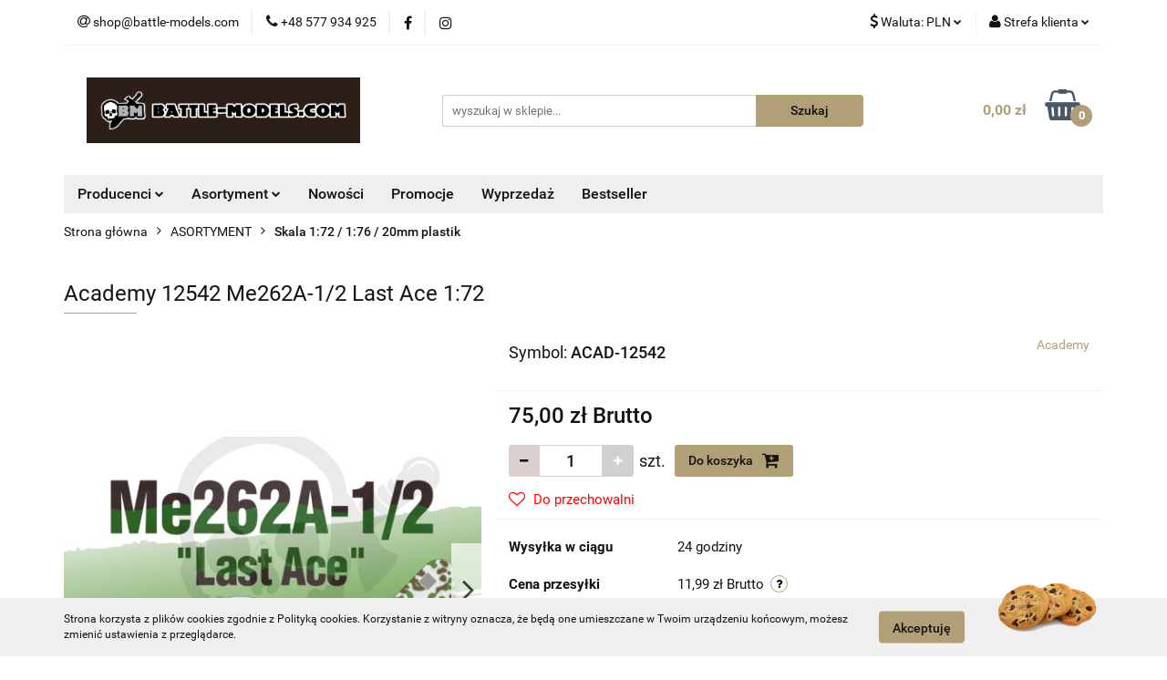

--- FILE ---
content_type: text/html; charset=utf-8
request_url: https://www.battle-models.com/Academy-12542-Me262A-1-2-Last-Ace-1-72-p29723
body_size: 24319
content:
<!DOCTYPE html>
<html lang="pl" currency="PLN"  class=" ">
	<head>
		<meta http-equiv="Content-Type" content="text/html; charset=UTF-8" />
		<meta name="description" content="Academy 12542 Me262A-1/2 Last Ace 1:72 Academy 12542 Me262A-1/2 Last Ace 1:72 - Plastikowy model do sklejenia i pomalowania Skala: 1:72 Materiał: plastik ">
		<meta name="keywords" content="kości rpg, kostki do gry, podstawki pod figurki, figurki metalowe, figurki plastikowe, klepsydry">
					<meta name="generator" content="Sky-Shop">
						<meta name="author" content="Sklep Battle Models - działa na oprogramowaniu sklepów internetowych Sky-Shop.pl">
		<meta name="viewport" content="width=device-width, initial-scale=1.0">
		<meta name="skin_id" content="universal">
		<meta property="og:title" content="Battle-Models &gt; Academy 12542 Me262A-1/2 Last Ace 1:72">
		<meta property="og:description" content="Academy 12542 Me262A-1/2 Last Ace 1:72 Academy 12542 Me262A-1/2 Last Ace 1:72 - Plastikowy model do sklejenia i pomalowania Skala: 1:72 Materiał: plastik ">
					<meta property="og:image" content="https://www.battle-models.com/images/battle-models/120000-121000/Academy-12528-B-29A-Enola-Gay-Bockscar-1-72_%5B120043%5D_568.jpg">
			<meta property="og:image:type" content="image/jpeg">
			<meta property="og:image:width" content="568">
			<meta property="og:image:height" content="414">
			<link rel="image_src" href="https://www.battle-models.com/images/battle-models/120000-121000/Academy-12528-B-29A-Enola-Gay-Bockscar-1-72_%5B120043%5D_568.jpg">
							<link rel="shortcut icon" href="/upload/battle-models/favicon.ico">
									<link rel="next" href="https://www.battle-models.com/Academy-12542-Me262A-1-2-Last-Ace-1-72-p29723/pa/2#scr">
							<link rel="canonical" href="https://www.battle-models.com/Academy-12542-Me262A-1-2-Last-Ace-1-72-p29723">
						<title>Battle-Models &gt; Academy 12542 Me262A-1/2 Last Ace 1:72</title>
		

				



<!-- edrone -->



	
        <script async src="https://www.googletagmanager.com/gtag/js?id=G-89KY4G8YV6"></script>
    <script>
        window.dataLayer = window.dataLayer || [];
        function gtag(){dataLayer.push(arguments);}
        gtag('js', new Date());

        gtag('config', 'G-89KY4G8YV6');
    </script>
	


	<script>
		var GA_4_PRODUCTS_DATA =  [{"item_id":29723,"item_brand":"Academy","item_category":"Skala 1:72 \/ 1:76 \/ 20mm plastik"}] ;
			</script>







		<script type="text/javascript">

			function imageLoaded(element, target = "prev") {
				let siblingElement;
				if (target === "prev") {
					siblingElement = element.previousElementSibling;
				} else if (target === "link") {
					siblingElement = element.parentElement.previousElementSibling;
				}
				if (siblingElement && (siblingElement.classList.contains("fa") || siblingElement.classList.contains("icon-refresh"))) {
					siblingElement.style.display = "none";
				}
			}
			</script>

        
		<link rel="stylesheet" href="/view/new/userContent/battle-models/style.css?v=622">
		<!-- Global site tag (gtag.js) - Google Analytics -->
<script async src="https://www.googletagmanager.com/gtag/js?id=G-89KY4G8YV6"></script>
<script>
  window.dataLayer = window.dataLayer || [];
  function gtag(){dataLayer.push(arguments);}
  gtag('js', new Date());

  gtag('config', 'G-89KY4G8YV6');
</script>
		
		<script src="/view/new/scheme/public/_common/js/libs/promise/promise.min.js"></script>
		<script src="/view/new/scheme/public/_common/js/libs/jquery/jquery.min.js"></script>
		<script src="/view/new/scheme/public/_common/js/libs/angularjs/angularjs.min.js"></script>
	</head>
	<body 		  data-coupon-codes-active="1"
		  data-free-delivery-info-active="1"
		  data-generate-pdf-config="PRODUCT_AND_CART"
		  data-hide-price="0"
		  data-is-user-logged-id="0"
		  data-loyalty-points-active="0"
		  data-cart-simple-info-quantity="0"
		  data-cart-simple-info-price="0,00 zł"
		  data-base="PLN"
		  data-used="PLN|zł"
		  data-rates="'PLN':1,'GBP':4.8644,'EUR':4.2116"
		  data-decimal-hide="0"
		  data-decimal=","
		  data-thousand=" "
		   data-js-hash="b58d55cc10"		  data-gtag-events="true" data-gtag-id="G-89KY4G8YV6"		  		  class="		  		  		  		  "
		  		  		  		  		  data-hurt-price-type="brutto"
		  data-hurt-price-text=""
		  		  data-tax="23"
	>
		
		
					
<!-- Google Tag Manager (noscript) -->
<noscript>
    <iframe src="https://www.googletagmanager.com/ns.html?id=G-89KY4G8YV6"
                  height="0" width="0" style="display:none;visibility:hidden"></iframe>
</noscript>
<!-- End Google Tag Manager (noscript) -->
		


<div id="aria-live" role="alert" aria-live="assertive" class="sr-only">&nbsp;</div>
<main class="skyshop-container" data-ng-app="SkyShopModule">
		

<div data-ng-controller="CartCtrl" data-ng-init="init({type: 'QUICK_CART', turnOffSales: 0})">
		
<md-sidenav ng-cloak md-component-id="mobile-cart" class="md-sidenav-right position-fixed" sidenav-swipe>
    <md-content layout-padding="">
        <div class="dropdown dropdown-quick-cart">
            
  <ul data-ng-if="data.cartSelected || data.hidePrice" class="quick-cart-products-wrapper products">
    <li data-ng-if="!data.cartSelected.items.length" class="quick-cart-empty-wrapper">
      <div class="quick-cart-empty-title">
        Koszyk jest pusty
      </div>
    </li>
    <li data-ng-if="data.cartSelected.items.length && item.type !== 'GRATIS_PRODUCT'" class="quick-cart-products__item" data-nosnippet data-ng-repeat="item in data.cartSelected.items track by item.id">
      <div class="container-fluid">
        <div class="row product">
          <div>
            <button data-ng-click="openProductPage(item.product)" data-ng-disabled="isApiPending">
              <img class="product-image"
                   data-ng-srcset="[{[item.product.photo.url]}] 125w"
                   sizes="(max-width: 1200px) 125px, 125px"
                   data-ng-src="[{[item.product.photo.url]}]"
                   alt="[{[item.product.name]}]"/>
            </button>
          </div>
          <div>
            <button data-ng-click="openProductPage(item.product)" data-ng-disabled="isApiPending">
              <span class="product-name" data-ng-bind="item.product.name"></span>
            </button>
            <span class="product-total">
            <span data-ng-bind="item.quantity"></span> x <span data-ng-bind-html="item.unitPriceSummary | priceFormat:'brutto'"></span>
          </span>
          </div>
          <div>
            <i class="close-shape"
               is-disabled="isApiPending"
               remove-list-item
               parent-selector-to-remove="'li'"
               collapse-animation="true"
               click="deleteCartItem(item.id)"></i>
          </div>
        </div>
      </div>
    </li>
  </ul>
  <div data-ng-if="data.cartSelected || data.hidePrice" class="quick-cart-products-actions">
    <div class="quick-cart-products-actions__summary">
      <div data-ng-if="cartFinalDiscountByFreeDelivery() || (data.cartFreeDelivery && data.cartFreeDelivery.status !== data.cartFreeDeliveryStatuses.NOT_AVAILABLE)" class="quick-cart-products-actions__summary-delivery">
        <div data-ng-if="!cartFinalDiscountByFreeDelivery()  && data.cartFreeDelivery.missingAmount > 0" class="summary-element cart-is-free-shipment">
          <span>Do bezpłatnej dostawy brakuje</span>
          <span data-ng-bind-html="data.cartFreeDelivery | priceFormat: 'brutto'">-,--</span>
        </div>
        <div data-ng-if="cartFinalDiscountByFreeDelivery() || data.cartFreeDelivery.missingAmount <= 0" class="summary-element free-shipment-wrapper">
          <i class="fa fa-truck"></i>
          <span class="value-upper free-shipment-info">Darmowa dostawa!</span>
        </div>
        <div>
        </div>
      </div>

      <div class="quick-cart-products-actions__summary-total-price">
        <span>Suma </span>
        <span data-ng-if="!data.hidePrice" class="value" data-ng-bind-html="data.cartSelected.priceSummary | priceFormat:'brutto':true">0,00 zł</span>
        <span data-ng-if="data.hidePrice" class="hide-price-text"></span>
      </div>
            <div class="quick-cart-products-actions__summary-discount-info" data-ng-if="data.cartSelected.priceSummary.final.gross != data.cartSelected.priceSummary.base.gross">
        <small>Cena uwzględnia rabaty</small>
      </div>
    </div>
    <button data-ng-disabled="isApiPending" type="button" class="btn btn-primary btn-block" data-ng-click="goToCart()">
      Realizuj zamówienie
    </button>
  </div>
  <!--googleon: all-->
        </div>
    </md-content>
</md-sidenav>		<header id="header" class="mod-header-3 ">
				
<section class="cookies hidden bottom">
  <div class="container">
    <div class="row">
      <div class="col-xs-8">
        <span>Strona korzysta z plików cookies zgodnie z Polityką cookies. Korzystanie z witryny oznacza, że będą one umieszczane w Twoim urządzeniu końcowym, możesz zmienić ustawienia z przeglądarce.</span>
      </div>
      <div class="col-xs-4">
        <button type="button" class="btn btn-primary core_acceptCookies">Akceptuję</button>
        <div class="cookie-bg-block" style="background-image: url('/view/new/scheme/public/_common/img/cookies.png')"></div>
      </div>
    </div>
  </div>
</section>
				
<section class="mobile-search">
  <span class="title">Szukaj</span>
  <i class="close-shape"></i>
    <form method="GET" action="/category/#top">
      <div class="row">
        <div class="mobile-search-input-wrapper clearbox">
          <input class="input-field " type="text" name="q" product-per-page="4" value="" placeholder="wyszukaj w sklepie..." autocomplete="off"  />
          <i class="clearbox_button"></i>
                  </div>
        <div class="mobile-search-btn-wrapper">
          <input type="submit" value="Szukaj" class="btn btn-primary btn-block">
        </div>
      </div>
          </form>
</section>
		<div class="header_inner_wrapper">
			
			<section class="top_bar">
				<div class="sky-container">
					<div class="top_bar_inner_wrapper">
						<div class="top_bar_item left">
							
<div class="top_bar_item_list_wrapper">
  <ul class="top_bar_item_list">
        <li data-type="email" class="top_bar_item_list_item hidden-on-mobile" id="top_bar_item_list_item_email">
                  <a href="mailto:shop@battle-models.com">
            <div class="top_bar_item_list_item_icon" id="top_bar_item_list_item_email_icon">
              <span class="helper-icon">
                <i class="fa fa-at"></i>
              </span>
            </div>
            <span class="helper-text">
              shop@battle-models.com
            </span>
          </a>
                  </li>
              <li data-type="phone" class="top_bar_item_list_item hidden-on-mobile" id="top_bar_item_list_item_phone">
                      <a href="tel:+48 577 934 925">
              <div class="top_bar_item_list_item_icon" id="top_bar_item_list_item_phone_icon">
                <span class="helper-icon">
                  <i class="fa fa-phone"></i>
                </span>
              </div>
              <span class="helper-text">
                +48 577 934 925
              </span>
            </a>
                </li>
                      <li data-type="social-sm_facebook" class="top_bar_item_list_item top_bar_item_list_item_social_media hidden-on-mobile" ng-non-bindable>
            <a href="https://www.facebook.com/pg/battlemodels" rel="nofollow" target="_blank">
                <div class="top_bar_item_list_item_social_media">
                                    <span class="top_bar_item_list_item_social_media_icon" id="top_bar_item_list_item_social_media_icon_fb">
                    <i class="fa fa-facebook"></i>
                  </span>
                                  </div>
            </a>
        </li>
                        <li data-type="social-sm_instagram" class="top_bar_item_list_item top_bar_item_list_item_social_media hidden-on-mobile" ng-non-bindable>
            <a href="https://www.instagram.com/battlemodelscom/?hl=pl" rel="nofollow" target="_blank">
                <div class="top_bar_item_list_item_social_media">
                                    <span class="top_bar_item_list_item_social_media_icon" id="top_bar_item_list_item_social_media_icon_ig">
                    <i class="fa fa-instagram"></i>
                  </span>
                                  </div>
            </a>
        </li>
                                                                                                                                  <li id="mobile-open-contact" class="top_bar_item_list_item top_bar_item_list_item_contact hidden-on-desktop">
          <a href="#">
            <div class="top_bar_item_list_item_item_social_envelope_icon">
              <span class="helper-icon">
                <i class="fa fa-envelope"></i>
              </span>
              <span class="helper-arrow">
                <i class="fa fa-chevron-down"></i>
              </span>
            </div>
          </a>
      </li>
      </ul>
</div>						</div>
						<div class="top_bar_item right">
							
<div class="top_bar_item_list_wrapper">
    <ul class="top_bar_item_list">
                            <li class="top_bar_item_list_item currency">
                <div class="top_bar_item_list_item_currency_icon">
                    <span class="helper-icon">
                        <i class="fa fa-usd"></i>
                    </span>
                    <span class="helper-text">
                        Waluta: <span data-select-currency-name>PLN</span>
                    </span> 
                    <span class="helper-arrow">
                        <i class="fa fa-chevron-down"></i>
                    </span>
                </div>
                <div class="dropdown">
                    <ul>
                                                    <li class="active" data-select-currency-active>
                                <a href="#" data-select-currency="PLN|zł">PLN</a>
                            </li>
                                                    <li class="" data-select-currency-active>
                                <a href="#" data-select-currency="GBP|£">GBP</a>
                            </li>
                                                    <li class="" data-select-currency-active>
                                <a href="#" data-select-currency="EUR|€">EUR</a>
                            </li>
                                            </ul>
                </div>
            </li>
                <li class="top_bar_item_list_item user-menu">
            
  <div class="header_top_bar_social_user_icon">
    <span class="helper-icon">
      <i class="fa fa-user"></i>
    </span>
          <span class="hidden-on-mobile">
        Strefa klienta
      </span>
      <span class="helper-arrow">
        <i class="fa fa-chevron-down"></i>      </span> 
  </div>
  <div class="dropdown">
    <ul>
      <li>
        <a href="/login/">Zaloguj się</a>
      </li>
      <li>
        <a href="/register/">Zarejestruj się</a>
      </li>
            <li>
        <a href="/ticket/add/" rel="nofollow">Dodaj zgłoszenie</a>
      </li>
          </ul>
  </div>
        </li>
                    <li  data-ng-click="openMobileCart($event)" data-ng-mouseenter="loadMobileCart()" class="top_bar_item_list_item quick-cart  hidden-on-desktop ">
                <div class="top_bar_item_list_item_cart_icon">
                    <span class="helper-icon">
                        <i class="fa fa-shopping-basket"></i>
                    </span>
                    <span class="helper-text">
                        Koszyk
                    </span>
                    <span class="helper-text-amount">
                        <span class="helper-cart-left-bracket">(</span>
                        <span data-ng-bind="data.cartAmount">0</span>
                        <span class="helper-cart-right-bracket">)</span>
                    </span>
                    <span class="helper-arrow">
                        <i class="fa fa-chevron-down"></i>
                    </span>
                </div>
                                <div data-ng-if="data.initCartAmount" class="dropdown dropdown-quick-cart">
                    
  <ul data-ng-if="data.cartSelected || data.hidePrice" class="quick-cart-products-wrapper products">
    <li data-ng-if="!data.cartSelected.items.length" class="quick-cart-empty-wrapper">
      <div class="quick-cart-empty-title">
        Koszyk jest pusty
      </div>
    </li>
    <li data-ng-if="data.cartSelected.items.length && item.type !== 'GRATIS_PRODUCT'" class="quick-cart-products__item" data-nosnippet data-ng-repeat="item in data.cartSelected.items track by item.id">
      <div class="container-fluid">
        <div class="row product">
          <div>
            <button data-ng-click="openProductPage(item.product)" data-ng-disabled="isApiPending">
              <img class="product-image"
                   data-ng-srcset="[{[item.product.photo.url]}] 125w"
                   sizes="(max-width: 1200px) 125px, 125px"
                   data-ng-src="[{[item.product.photo.url]}]"
                   alt="[{[item.product.name]}]"/>
            </button>
          </div>
          <div>
            <button data-ng-click="openProductPage(item.product)" data-ng-disabled="isApiPending">
              <span class="product-name" data-ng-bind="item.product.name"></span>
            </button>
            <span class="product-total">
            <span data-ng-bind="item.quantity"></span> x <span data-ng-bind-html="item.unitPriceSummary | priceFormat:'brutto'"></span>
          </span>
          </div>
          <div>
            <i class="close-shape"
               is-disabled="isApiPending"
               remove-list-item
               parent-selector-to-remove="'li'"
               collapse-animation="true"
               click="deleteCartItem(item.id)"></i>
          </div>
        </div>
      </div>
    </li>
  </ul>
  <div data-ng-if="data.cartSelected || data.hidePrice" class="quick-cart-products-actions">
    <div class="quick-cart-products-actions__summary">
      <div data-ng-if="cartFinalDiscountByFreeDelivery() || (data.cartFreeDelivery && data.cartFreeDelivery.status !== data.cartFreeDeliveryStatuses.NOT_AVAILABLE)" class="quick-cart-products-actions__summary-delivery">
        <div data-ng-if="!cartFinalDiscountByFreeDelivery()  && data.cartFreeDelivery.missingAmount > 0" class="summary-element cart-is-free-shipment">
          <span>Do bezpłatnej dostawy brakuje</span>
          <span data-ng-bind-html="data.cartFreeDelivery | priceFormat: 'brutto'">-,--</span>
        </div>
        <div data-ng-if="cartFinalDiscountByFreeDelivery() || data.cartFreeDelivery.missingAmount <= 0" class="summary-element free-shipment-wrapper">
          <i class="fa fa-truck"></i>
          <span class="value-upper free-shipment-info">Darmowa dostawa!</span>
        </div>
        <div>
        </div>
      </div>

      <div class="quick-cart-products-actions__summary-total-price">
        <span>Suma </span>
        <span data-ng-if="!data.hidePrice" class="value" data-ng-bind-html="data.cartSelected.priceSummary | priceFormat:'brutto':true">0,00 zł</span>
        <span data-ng-if="data.hidePrice" class="hide-price-text"></span>
      </div>
            <div class="quick-cart-products-actions__summary-discount-info" data-ng-if="data.cartSelected.priceSummary.final.gross != data.cartSelected.priceSummary.base.gross">
        <small>Cena uwzględnia rabaty</small>
      </div>
    </div>
    <button data-ng-disabled="isApiPending" type="button" class="btn btn-primary btn-block" data-ng-click="goToCart()">
      Realizuj zamówienie
    </button>
  </div>
  <!--googleon: all-->
                </div>
                            </li>
            </ul>
</div>
						</div>
					</div>
				</div>
			</section>
			<section class="header_middle_content">
				<div class="sky-container">
					<div class="header_middle_content_inner_wrapper">
						<a href="/" class="header_middle_content_logo">
							<img src="/upload/battle-models/logos//Logo-Bm-na-brazowym-tle.png" data-src-old-browser="" alt=" Sklep Battle Models " />
						</a>
						<ul class="mobile-actions">
							<li id="mobile-open-search">
								<i class="fa fa-search"></i>
							</li>
							<li id="mobile-open-menu">
								<i class="fa fa-bars"></i>
							</li>
						</ul>
						<div class="header_middle_content_searchbox search-box ">
							<form method="GET" action="/category/#top">
								<div class="header_middle_content_searchbox_input_wrapper">
									<input cy-data="headerSearch" class="input-field " type="text" name="q" value="" placeholder="wyszukaj w sklepie..." autocomplete="off"  />
																	</div>
								<div class="header_middle_content_searchbox_button_wrapper">
									<input type="submit" value="Szukaj" class="btn btn-primary btn-block">
																	</div>
							</form>
						</div>
												
<div cy-data="headerCart" class="header_middle_content_quick_cart_wrapper quick-cart">
  <a data-ng-click="openMobileCart($event)" data-ng-mouseenter="loadMobileCart()" href="/cart/" class="header_middle_content_quick_cart" rel="nofollow">
    <div class="header_middle_content_quick_cart_price price"><span data-ng-bind-html="data.cartPriceSummary | priceFormat:'':false:'final':'0,00 zł'">0,00 zł</span></div>
    <i class="fa fa-shopping-basket"></i>
    <div class="header_middle_content_quick_cart_counter counter"><span data-ng-bind="data.cartAmount">0</span></div>
  </a>
    <div ng-cloak data-ng-if="data.initCartAmount" class="dropdown dropdown-quick-cart">
    
  <ul data-ng-if="data.cartSelected || data.hidePrice" class="quick-cart-products-wrapper products">
    <li data-ng-if="!data.cartSelected.items.length" class="quick-cart-empty-wrapper">
      <div class="quick-cart-empty-title">
        Koszyk jest pusty
      </div>
    </li>
    <li data-ng-if="data.cartSelected.items.length && item.type !== 'GRATIS_PRODUCT'" class="quick-cart-products__item" data-nosnippet data-ng-repeat="item in data.cartSelected.items track by item.id">
      <div class="container-fluid">
        <div class="row product">
          <div>
            <button data-ng-click="openProductPage(item.product)" data-ng-disabled="isApiPending">
              <img class="product-image"
                   data-ng-srcset="[{[item.product.photo.url]}] 125w"
                   sizes="(max-width: 1200px) 125px, 125px"
                   data-ng-src="[{[item.product.photo.url]}]"
                   alt="[{[item.product.name]}]"/>
            </button>
          </div>
          <div>
            <button data-ng-click="openProductPage(item.product)" data-ng-disabled="isApiPending">
              <span class="product-name" data-ng-bind="item.product.name"></span>
            </button>
            <span class="product-total">
            <span data-ng-bind="item.quantity"></span> x <span data-ng-bind-html="item.unitPriceSummary | priceFormat:'brutto'"></span>
          </span>
          </div>
          <div>
            <i class="close-shape"
               is-disabled="isApiPending"
               remove-list-item
               parent-selector-to-remove="'li'"
               collapse-animation="true"
               click="deleteCartItem(item.id)"></i>
          </div>
        </div>
      </div>
    </li>
  </ul>
  <div data-ng-if="data.cartSelected || data.hidePrice" class="quick-cart-products-actions">
    <div class="quick-cart-products-actions__summary">
      <div data-ng-if="cartFinalDiscountByFreeDelivery() || (data.cartFreeDelivery && data.cartFreeDelivery.status !== data.cartFreeDeliveryStatuses.NOT_AVAILABLE)" class="quick-cart-products-actions__summary-delivery">
        <div data-ng-if="!cartFinalDiscountByFreeDelivery()  && data.cartFreeDelivery.missingAmount > 0" class="summary-element cart-is-free-shipment">
          <span>Do bezpłatnej dostawy brakuje</span>
          <span data-ng-bind-html="data.cartFreeDelivery | priceFormat: 'brutto'">-,--</span>
        </div>
        <div data-ng-if="cartFinalDiscountByFreeDelivery() || data.cartFreeDelivery.missingAmount <= 0" class="summary-element free-shipment-wrapper">
          <i class="fa fa-truck"></i>
          <span class="value-upper free-shipment-info">Darmowa dostawa!</span>
        </div>
        <div>
        </div>
      </div>

      <div class="quick-cart-products-actions__summary-total-price">
        <span>Suma </span>
        <span data-ng-if="!data.hidePrice" class="value" data-ng-bind-html="data.cartSelected.priceSummary | priceFormat:'brutto':true">0,00 zł</span>
        <span data-ng-if="data.hidePrice" class="hide-price-text"></span>
      </div>
            <div class="quick-cart-products-actions__summary-discount-info" data-ng-if="data.cartSelected.priceSummary.final.gross != data.cartSelected.priceSummary.base.gross">
        <small>Cena uwzględnia rabaty</small>
      </div>
    </div>
    <button data-ng-disabled="isApiPending" type="button" class="btn btn-primary btn-block" data-ng-click="goToCart()">
      Realizuj zamówienie
    </button>
  </div>
  <!--googleon: all-->
  </div>
  
</div>											</div>
				</div>
			</section>
			<section class="menu-wrapper">
				<div class="sky-container">
					<div class="menu menu-calculate smart-menu" data-action="inline">
						<ul class="header_bottom_content_list">
							
    <li class="header_bottom_content_list_item full-width ">
              <a class="header_bottom_content_list_item_anchor" >
              Producenci
        <span class="helper-arrow">
          <i class="fa fa-chevron-down"></i>
        </span>
      </a>
      <div class="dropdown">
        <div class="row">
                                                    <div class="col-xs-12 col-sm-4 col-md-3">
                  <div class="cat-title more">
                    <a href="/PRODUCENCI-c47">PRODUCENCI</a>
                  </div>
                                      <ul class="header_bottom_content_list_dropdown">
                                              <li class="header_bottom_content_list_dropdown_item">
                          <a href="/Gry-rozni-producenci-c941">Gry - różni producenci</a>
                        </li>
                                              <li class="header_bottom_content_list_dropdown_item">
                          <a href="/Academy-c1111">Academy</a>
                        </li>
                                              <li class="header_bottom_content_list_dropdown_item">
                          <a href="/ACE-c1209">ACE</a>
                        </li>
                                              <li class="header_bottom_content_list_dropdown_item">
                          <a href="/Airfix-c1107">Airfix</a>
                        </li>
                                              <li class="header_bottom_content_list_dropdown_item">
                          <a href="/AK-Interactive-c1034">AK Interactive</a>
                        </li>
                                              <li class="header_bottom_content_list_dropdown_item">
                          <a href="/Alien-Lab-Miniatures-c855">Alien Lab Miniatures</a>
                        </li>
                                              <li class="header_bottom_content_list_dropdown_item">
                          <a href="/Amazing-Art-c776">Amazing Art</a>
                        </li>
                                              <li class="header_bottom_content_list_dropdown_item">
                          <a href="/Aml-c1177">Aml</a>
                        </li>
                                              <li class="header_bottom_content_list_dropdown_item">
                          <a href="/AMMO-of-Mig-Jimenez-c926">AMMO of Mig Jimenez</a>
                        </li>
                                              <li class="header_bottom_content_list_dropdown_item">
                          <a href="/Amodel-c1211">Amodel</a>
                        </li>
                                              <li class="header_bottom_content_list_dropdown_item">
                          <a href="/Archon-Studio-c1102">Archon Studio</a>
                        </li>
                                              <li class="header_bottom_content_list_dropdown_item">
                          <a href="/Army-Painter-c748">Army Painter</a>
                        </li>
                                              <li class="header_bottom_content_list_dropdown_item">
                          <a href="/AZ-Model-c1224">AZ Model</a>
                        </li>
                                              <li class="header_bottom_content_list_dropdown_item">
                          <a href="/Battle-Models-c690">Battle Models</a>
                        </li>
                                              <li class="header_bottom_content_list_dropdown_item">
                          <a href="/Battle-Systems-Tabletop-Games-Terrain-c975">Battle Systems - Tabletop Games &amp; Terrain</a>
                        </li>
                                              <li class="header_bottom_content_list_dropdown_item">
                          <a href="/Border-Model-c1205">Border Model</a>
                        </li>
                                              <li class="header_bottom_content_list_dropdown_item">
                          <a href="/Bronco-c1196">Bronco</a>
                        </li>
                                              <li class="header_bottom_content_list_dropdown_item">
                          <a href="/CHESSEX-c119">CHESSEX</a>
                        </li>
                                              <li class="header_bottom_content_list_dropdown_item">
                          <a href="/Cobi-c1174">Cobi</a>
                        </li>
                                              <li class="header_bottom_content_list_dropdown_item">
                          <a href="/CONQUEST-GAMES-c602">CONQUEST GAMES</a>
                        </li>
                                              <li class="header_bottom_content_list_dropdown_item">
                          <a href="/Dark-Alliance-c1204">Dark Alliance</a>
                        </li>
                                              <li class="header_bottom_content_list_dropdown_item">
                          <a href="/Dragon-c1094">Dragon</a>
                        </li>
                                              <li class="header_bottom_content_list_dropdown_item">
                          <a href="/EM4-MINIATURES-kostki-podstawki-c55">EM4 MINIATURES kostki podstawki</a>
                        </li>
                                              <li class="header_bottom_content_list_dropdown_item">
                          <a href="/E-Raptor-c887">E-Raptor</a>
                        </li>
                                              <li class="header_bottom_content_list_dropdown_item">
                          <a href="/FIREFORGE-GAMES-c590">FIREFORGE GAMES</a>
                        </li>
                                              <li class="header_bottom_content_list_dropdown_item">
                          <a href="/Frostgrave-c708">Frostgrave</a>
                        </li>
                                              <li class="header_bottom_content_list_dropdown_item">
                          <a href="/Gamer-Grass-c1154">Gamer Grass</a>
                        </li>
                                              <li class="header_bottom_content_list_dropdown_item">
                          <a href="/Geek-Gaming-Scenics-c1155">Geek Gaming Scenics</a>
                        </li>
                                              <li class="header_bottom_content_list_dropdown_item">
                          <a href="/Geekmod-c922">Geekmod</a>
                        </li>
                                              <li class="header_bottom_content_list_dropdown_item">
                          <a href="/Green-Stuff-World-c738">Green Stuff World</a>
                        </li>
                                              <li class="header_bottom_content_list_dropdown_item">
                          <a href="/Gripping-Beast-SAGA-c601">Gripping Beast - SAGA</a>
                        </li>
                                              <li class="header_bottom_content_list_dropdown_item">
                          <a href="/Hasegawa-c1203">Hasegawa</a>
                        </li>
                                              <li class="header_bottom_content_list_dropdown_item">
                          <a href="/Heki-c753">Heki</a>
                        </li>
                                              <li class="header_bottom_content_list_dropdown_item">
                          <a href="/Heller-c852">Heller</a>
                        </li>
                                              <li class="header_bottom_content_list_dropdown_item">
                          <a href="/Hobby-2000-c1178">Hobby 2000</a>
                        </li>
                                              <li class="header_bottom_content_list_dropdown_item">
                          <a href="/Hobby-Boss-c1113">Hobby Boss</a>
                        </li>
                                              <li class="header_bottom_content_list_dropdown_item">
                          <a href="/HZR-akcesoria-do-gier-c659">HZR akcesoria do gier</a>
                        </li>
                                              <li class="header_bottom_content_list_dropdown_item">
                          <a href="/IBG-c1214">IBG</a>
                        </li>
                                              <li class="header_bottom_content_list_dropdown_item">
                          <a href="/ICM-c1215">ICM</a>
                        </li>
                                              <li class="header_bottom_content_list_dropdown_item">
                          <a href="/Italeri-c925">Italeri</a>
                        </li>
                                              <li class="header_bottom_content_list_dropdown_item">
                          <a href="/Juweela-c1157">Juweela</a>
                        </li>
                                              <li class="header_bottom_content_list_dropdown_item">
                          <a href="/KOPLOW-c583">KOPLOW</a>
                        </li>
                                              <li class="header_bottom_content_list_dropdown_item">
                          <a href="/Kromlech-c957">Kromlech</a>
                        </li>
                                              <li class="header_bottom_content_list_dropdown_item">
                          <a href="/Magma-aerografy-c1210">Magma - aerografy</a>
                        </li>
                                              <li class="header_bottom_content_list_dropdown_item">
                          <a href="/Master-Box-c1179">Master Box</a>
                        </li>
                                              <li class="header_bottom_content_list_dropdown_item">
                          <a href="/MICRO-ART-STUDIO-c663">MICRO ART STUDIO</a>
                        </li>
                                              <li class="header_bottom_content_list_dropdown_item">
                          <a href="/Meng-c1197">Meng</a>
                        </li>
                                              <li class="header_bottom_content_list_dropdown_item">
                          <a href="/Milliput-c746">Milliput</a>
                        </li>
                                              <li class="header_bottom_content_list_dropdown_item">
                          <a href="/MiniArt-c1185">MiniArt</a>
                        </li>
                                              <li class="header_bottom_content_list_dropdown_item">
                          <a href="/Mirage-Hobby-c1091">Mirage Hobby</a>
                        </li>
                                              <li class="header_bottom_content_list_dropdown_item">
                          <a href="/Mister-Craft-c1147">Mister Craft</a>
                        </li>
                                              <li class="header_bottom_content_list_dropdown_item">
                          <a href="/Modelcollect-c1184">Modelcollect</a>
                        </li>
                                              <li class="header_bottom_content_list_dropdown_item">
                          <a href="/NORTH-STAR-c144">NORTH STAR</a>
                        </li>
                                              <li class="header_bottom_content_list_dropdown_item">
                          <a href="/Oathmark-c735">Oathmark</a>
                        </li>
                                              <li class="header_bottom_content_list_dropdown_item">
                          <a href="/PERRY-MINIATURES-c591">PERRY MINIATURES</a>
                        </li>
                                              <li class="header_bottom_content_list_dropdown_item">
                          <a href="/PG-kostki-pionki-zetony-c603">PG - kostki pionki żetony</a>
                        </li>
                                              <li class="header_bottom_content_list_dropdown_item">
                          <a href="/Plastyk-c1171">Plastyk</a>
                        </li>
                                              <li class="header_bottom_content_list_dropdown_item">
                          <a href="/Pst-c1192">Pst</a>
                        </li>
                                              <li class="header_bottom_content_list_dropdown_item">
                          <a href="/REBEL-c683">REBEL</a>
                        </li>
                                              <li class="header_bottom_content_list_dropdown_item">
                          <a href="/RENEDRA-c517">RENEDRA</a>
                        </li>
                                              <li class="header_bottom_content_list_dropdown_item">
                          <a href="/Revell-c1118">Revell</a>
                        </li>
                                              <li class="header_bottom_content_list_dropdown_item">
                          <a href="/Scale75-c1158">Scale75</a>
                        </li>
                                              <li class="header_bottom_content_list_dropdown_item">
                          <a href="/Shieldwolf-Miniatures-c719">Shieldwolf Miniatures</a>
                        </li>
                                              <li class="header_bottom_content_list_dropdown_item">
                          <a href="/miniNatur-Silhouette-c585">miniNatur - Silhouette</a>
                        </li>
                                              <li class="header_bottom_content_list_dropdown_item">
                          <a href="/SPELLCROW-c563">SPELLCROW</a>
                        </li>
                                              <li class="header_bottom_content_list_dropdown_item">
                          <a href="/Tamiya-c1104">Tamiya</a>
                        </li>
                                              <li class="header_bottom_content_list_dropdown_item">
                          <a href="/Trumpeter-c1112">Trumpeter</a>
                        </li>
                                              <li class="header_bottom_content_list_dropdown_item">
                          <a href="/Ummt-c1188">Ummt</a>
                        </li>
                                              <li class="header_bottom_content_list_dropdown_item">
                          <a href="/Wamod-c866">Wamod</a>
                        </li>
                                              <li class="header_bottom_content_list_dropdown_item">
                          <a href="/Warfactory-c1127">Warfactory</a>
                        </li>
                                              <li class="header_bottom_content_list_dropdown_item">
                          <a href="/Wargamer-Hot-Dangerous-c792">Wargamer Hot &amp; Dangerous</a>
                        </li>
                                              <li class="header_bottom_content_list_dropdown_item">
                          <a href="/WARLORD-GAMES-c554">WARLORD GAMES</a>
                        </li>
                                              <li class="header_bottom_content_list_dropdown_item">
                          <a href="/Vallejo-c758">Vallejo</a>
                        </li>
                                              <li class="header_bottom_content_list_dropdown_item">
                          <a href="/Victrix-c720">Victrix</a>
                        </li>
                                              <li class="header_bottom_content_list_dropdown_item">
                          <a href="/Great-Escape-Games-c796">Great Escape Games</a>
                        </li>
                                              <li class="header_bottom_content_list_dropdown_item">
                          <a href="/Ummt-c1195">Ummt</a>
                        </li>
                                              <li class="header_bottom_content_list_dropdown_item">
                          <a href="/Smer-c1183">Smer</a>
                        </li>
                                              <li class="header_bottom_content_list_dropdown_item">
                          <a href="/Special-Armour-c1190">Special Armour</a>
                        </li>
                                              <li class="header_bottom_content_list_dropdown_item">
                          <a href="/Special-Hobby-c1191">Special Hobby</a>
                        </li>
                                              <li class="header_bottom_content_list_dropdown_item">
                          <a href="/Takom-c1237">Takom</a>
                        </li>
                                              <li class="header_bottom_content_list_dropdown_item">
                          <a href="/Um-c1194">Um</a>
                        </li>
                                              <li class="header_bottom_content_list_dropdown_item">
                          <a href="/Wargames-Atlantic-c984">Wargames Atlantic</a>
                        </li>
                                              <li class="header_bottom_content_list_dropdown_item">
                          <a href="/Vespid-Models-c1193">Vespid Models</a>
                        </li>
                                              <li class="header_bottom_content_list_dropdown_item">
                          <a href="/Yamamoto-c1180">Yamamoto</a>
                        </li>
                                              <li class="header_bottom_content_list_dropdown_item">
                          <a href="/Hataka-c1213">Hataka</a>
                        </li>
                                              <li class="header_bottom_content_list_dropdown_item">
                          <a href="/Zvezda-c1087">Zvezda</a>
                        </li>
                                              <li class="header_bottom_content_list_dropdown_item">
                          <a href="/Mr-Hobby-c1216">Mr.Hobby</a>
                        </li>
                                              <li class="header_bottom_content_list_dropdown_item">
                          <a href="/Sarissa-c1227">Sarissa</a>
                        </li>
                                              <li class="header_bottom_content_list_dropdown_item">
                          <a href="/Eduard-c1228">Eduard</a>
                        </li>
                                              <li class="header_bottom_content_list_dropdown_item">
                          <a href="/Forces-of-Valor-c1239">Forces of Valor</a>
                        </li>
                                              <li class="header_bottom_content_list_dropdown_item">
                          <a href="/Hat-c1235">Hat</a>
                        </li>
                                              <li class="header_bottom_content_list_dropdown_item">
                          <a href="/Amusing-c1236">Amusing</a>
                        </li>
                                          </ul>
                                  </div>
                                            </div>
      </div>
    </li>
        
    <li class="header_bottom_content_list_item full-width ">
              <a class="header_bottom_content_list_item_anchor" >
              Asortyment
        <span class="helper-arrow">
          <i class="fa fa-chevron-down"></i>
        </span>
      </a>
      <div class="dropdown">
        <div class="row">
                                                    <div class="col-xs-12 col-sm-4 col-md-3">
                  <div class="cat-title more">
                    <a href="/ASORTYMENT-c58">ASORTYMENT</a>
                  </div>
                                      <ul class="header_bottom_content_list_dropdown">
                                              <li class="header_bottom_content_list_dropdown_item">
                          <a href="/Skala-28mm-c69">Skala 28mm</a>
                        </li>
                                              <li class="header_bottom_content_list_dropdown_item">
                          <a href="/Skala-1-56-28mm-c1096">Skala 1:56 / 28mm</a>
                        </li>
                                              <li class="header_bottom_content_list_dropdown_item">
                          <a href="/Skala-1-72-1-76-20mm-plastik-c64">Skala 1:72 / 1:76 / 20mm plastik</a>
                        </li>
                                              <li class="header_bottom_content_list_dropdown_item">
                          <a href="/Skala-1-72-1-76-20mm-metal-i-zywica-c63">Skala 1:72 / 1:76 / 20mm metal i żywica</a>
                        </li>
                                              <li class="header_bottom_content_list_dropdown_item">
                          <a href="/Skala-1-100-c1092">Skala 1:100</a>
                        </li>
                                              <li class="header_bottom_content_list_dropdown_item">
                          <a href="/Skala-1-144-c408">Skala 1:144</a>
                        </li>
                                              <li class="header_bottom_content_list_dropdown_item">
                          <a href="/Skala-1-200-c1097">Skala 1:200</a>
                        </li>
                                              <li class="header_bottom_content_list_dropdown_item">
                          <a href="/Skala-1-12-c1232">Skala 1:12</a>
                        </li>
                                              <li class="header_bottom_content_list_dropdown_item">
                          <a href="/Skala-1-24-c1208">Skala 1:24</a>
                        </li>
                                              <li class="header_bottom_content_list_dropdown_item">
                          <a href="/Skala-1-250-c1116">Skala 1:250</a>
                        </li>
                                              <li class="header_bottom_content_list_dropdown_item">
                          <a href="/Skala-1-35-1-32-c1093">Skala 1:35 / 1:32</a>
                        </li>
                                              <li class="header_bottom_content_list_dropdown_item">
                          <a href="/Skala-1-48-c1099">Skala 1:48</a>
                        </li>
                                              <li class="header_bottom_content_list_dropdown_item">
                          <a href="/Skala-1-300-1-285-6mm-c65">Skala 1:300 1:285 6mm</a>
                        </li>
                                              <li class="header_bottom_content_list_dropdown_item">
                          <a href="/Skala-1-350-c1095">Skala 1:350</a>
                        </li>
                                              <li class="header_bottom_content_list_dropdown_item">
                          <a href="/Skala-1-400-c1108">Skala 1:400</a>
                        </li>
                                              <li class="header_bottom_content_list_dropdown_item">
                          <a href="/Skala-1-700-c1100">Skala 1:700</a>
                        </li>
                                              <li class="header_bottom_content_list_dropdown_item">
                          <a href="/Skala-1-1200-1-3000-okrety-c68">Skala 1:1200 1:3000 - okręty</a>
                        </li>
                                              <li class="header_bottom_content_list_dropdown_item">
                          <a href="/Inne-skale-c1098">Inne skale</a>
                        </li>
                                              <li class="header_bottom_content_list_dropdown_item">
                          <a href="/Bitsy-do-konwersji-figurek-skala-28mm-c76">Bitsy do konwersji figurek - skala 28mm</a>
                        </li>
                                              <li class="header_bottom_content_list_dropdown_item">
                          <a href="/Podstawki-pod-figurki-c82">Podstawki pod figurki</a>
                        </li>
                                              <li class="header_bottom_content_list_dropdown_item">
                          <a href="/Makiety-dioramy-i-elementy-do-makiet-c121">Makiety dioramy i elementy do makiet</a>
                        </li>
                                              <li class="header_bottom_content_list_dropdown_item">
                          <a href="/Posypki-trawki-i-maty-c586">Posypki, trawki i maty</a>
                        </li>
                                              <li class="header_bottom_content_list_dropdown_item">
                          <a href="/Naklejki-i-kalkomanie-Stickers-c689">Naklejki i kalkomanie - Stickers</a>
                        </li>
                                              <li class="header_bottom_content_list_dropdown_item">
                          <a href="/Gry-c920">Gry</a>
                        </li>
                                              <li class="header_bottom_content_list_dropdown_item">
                          <a href="/KOSCI-DO-GIER-c81">KOŚCI DO GIER</a>
                        </li>
                                              <li class="header_bottom_content_list_dropdown_item">
                          <a href="/Inne-akcesoria-do-gier-c80">Inne akcesoria do gier</a>
                        </li>
                                              <li class="header_bottom_content_list_dropdown_item">
                          <a href="/Narzedzia-modelarskie-c744">Narzędzia modelarskie</a>
                        </li>
                                              <li class="header_bottom_content_list_dropdown_item">
                          <a href="/Pedzle-c755">Pędzle</a>
                        </li>
                                              <li class="header_bottom_content_list_dropdown_item">
                          <a href="/Farby-c752">Farby</a>
                        </li>
                                              <li class="header_bottom_content_list_dropdown_item">
                          <a href="/Chemia-modelarska-c1013">Chemia modelarska</a>
                        </li>
                                              <li class="header_bottom_content_list_dropdown_item">
                          <a href="/Materialy-Modelarskie-c745">Materiały Modelarskie</a>
                        </li>
                                              <li class="header_bottom_content_list_dropdown_item">
                          <a href="/Oswietlenie-i-elektronika-c1173">Oświetlenie i elektronika</a>
                        </li>
                                              <li class="header_bottom_content_list_dropdown_item">
                          <a href="/Druk-3D-akcesoria-c1220">Druk 3D akcesoria</a>
                        </li>
                                          </ul>
                                  </div>
                                            </div>
      </div>
    </li>
        
          <li class="header_bottom_content_list_dropdown_item">
      <a class="header_bottom_content_list_item_anchor" href="/category/c/new" >
        Nowości
      </a>
    </li>
  
          <li class="header_bottom_content_list_dropdown_item">
      <a class="header_bottom_content_list_item_anchor" href="/category/c/promotion" >
        Promocje
      </a>
    </li>
  
          <li class="header_bottom_content_list_dropdown_item">
      <a class="header_bottom_content_list_item_anchor" href="/category/c/saleout" >
        Wyprzedaż
      </a>
    </li>
  
          <li class="header_bottom_content_list_dropdown_item">
      <a class="header_bottom_content_list_item_anchor" href="/category/c/bestseller" >
        Bestseller
      </a>
    </li>
  
							<li class="hamburger ">
								<a href="#">
									<i class="fa fa-bars"></i>
								</a>
								<div class="dropdown">
									<div class="row">
										<div class="col-xs-12 smart-menu">
											<ul class="hambureger-elements"></ul>
										</div>
									</div>
								</div>
							</li>
						</ul>
					</div>
				</div>
			</section>
			<section id="sticky-header" data-sticky="no">
				<div class="sky-container">
					
<div class="sticky-header__wrapper">
    <a href="/" class="sticky-header_content__logo">
        <img src="/upload/battle-models/logos//Logo-Bm-na-brazowym-tle.png" data-src-old-browser="" alt=" Sklep Battle Models " />
    </a>
    <section class="sticky-header_content__menu smart-menu" data-action="inline">
         <ul class="sticky-header_content__menu_list">
            
    <li class="header_bottom_content_list_item full-width ">
              <a class="header_bottom_content_list_item_anchor" >
              Producenci
        <span class="helper-arrow">
          <i class="fa fa-chevron-down"></i>
        </span>
      </a>
      <div class="dropdown">
        <div class="row">
                                                    <div class="col-xs-12 col-sm-4 col-md-3">
                  <div class="cat-title more">
                    <a href="/PRODUCENCI-c47">PRODUCENCI</a>
                  </div>
                                      <ul class="header_bottom_content_list_dropdown">
                                              <li class="header_bottom_content_list_dropdown_item">
                          <a href="/Gry-rozni-producenci-c941">Gry - różni producenci</a>
                        </li>
                                              <li class="header_bottom_content_list_dropdown_item">
                          <a href="/Academy-c1111">Academy</a>
                        </li>
                                              <li class="header_bottom_content_list_dropdown_item">
                          <a href="/ACE-c1209">ACE</a>
                        </li>
                                              <li class="header_bottom_content_list_dropdown_item">
                          <a href="/Airfix-c1107">Airfix</a>
                        </li>
                                              <li class="header_bottom_content_list_dropdown_item">
                          <a href="/AK-Interactive-c1034">AK Interactive</a>
                        </li>
                                              <li class="header_bottom_content_list_dropdown_item">
                          <a href="/Alien-Lab-Miniatures-c855">Alien Lab Miniatures</a>
                        </li>
                                              <li class="header_bottom_content_list_dropdown_item">
                          <a href="/Amazing-Art-c776">Amazing Art</a>
                        </li>
                                              <li class="header_bottom_content_list_dropdown_item">
                          <a href="/Aml-c1177">Aml</a>
                        </li>
                                              <li class="header_bottom_content_list_dropdown_item">
                          <a href="/AMMO-of-Mig-Jimenez-c926">AMMO of Mig Jimenez</a>
                        </li>
                                              <li class="header_bottom_content_list_dropdown_item">
                          <a href="/Amodel-c1211">Amodel</a>
                        </li>
                                              <li class="header_bottom_content_list_dropdown_item">
                          <a href="/Archon-Studio-c1102">Archon Studio</a>
                        </li>
                                              <li class="header_bottom_content_list_dropdown_item">
                          <a href="/Army-Painter-c748">Army Painter</a>
                        </li>
                                              <li class="header_bottom_content_list_dropdown_item">
                          <a href="/AZ-Model-c1224">AZ Model</a>
                        </li>
                                              <li class="header_bottom_content_list_dropdown_item">
                          <a href="/Battle-Models-c690">Battle Models</a>
                        </li>
                                              <li class="header_bottom_content_list_dropdown_item">
                          <a href="/Battle-Systems-Tabletop-Games-Terrain-c975">Battle Systems - Tabletop Games &amp; Terrain</a>
                        </li>
                                              <li class="header_bottom_content_list_dropdown_item">
                          <a href="/Border-Model-c1205">Border Model</a>
                        </li>
                                              <li class="header_bottom_content_list_dropdown_item">
                          <a href="/Bronco-c1196">Bronco</a>
                        </li>
                                              <li class="header_bottom_content_list_dropdown_item">
                          <a href="/CHESSEX-c119">CHESSEX</a>
                        </li>
                                              <li class="header_bottom_content_list_dropdown_item">
                          <a href="/Cobi-c1174">Cobi</a>
                        </li>
                                              <li class="header_bottom_content_list_dropdown_item">
                          <a href="/CONQUEST-GAMES-c602">CONQUEST GAMES</a>
                        </li>
                                              <li class="header_bottom_content_list_dropdown_item">
                          <a href="/Dark-Alliance-c1204">Dark Alliance</a>
                        </li>
                                              <li class="header_bottom_content_list_dropdown_item">
                          <a href="/Dragon-c1094">Dragon</a>
                        </li>
                                              <li class="header_bottom_content_list_dropdown_item">
                          <a href="/EM4-MINIATURES-kostki-podstawki-c55">EM4 MINIATURES kostki podstawki</a>
                        </li>
                                              <li class="header_bottom_content_list_dropdown_item">
                          <a href="/E-Raptor-c887">E-Raptor</a>
                        </li>
                                              <li class="header_bottom_content_list_dropdown_item">
                          <a href="/FIREFORGE-GAMES-c590">FIREFORGE GAMES</a>
                        </li>
                                              <li class="header_bottom_content_list_dropdown_item">
                          <a href="/Frostgrave-c708">Frostgrave</a>
                        </li>
                                              <li class="header_bottom_content_list_dropdown_item">
                          <a href="/Gamer-Grass-c1154">Gamer Grass</a>
                        </li>
                                              <li class="header_bottom_content_list_dropdown_item">
                          <a href="/Geek-Gaming-Scenics-c1155">Geek Gaming Scenics</a>
                        </li>
                                              <li class="header_bottom_content_list_dropdown_item">
                          <a href="/Geekmod-c922">Geekmod</a>
                        </li>
                                              <li class="header_bottom_content_list_dropdown_item">
                          <a href="/Green-Stuff-World-c738">Green Stuff World</a>
                        </li>
                                              <li class="header_bottom_content_list_dropdown_item">
                          <a href="/Gripping-Beast-SAGA-c601">Gripping Beast - SAGA</a>
                        </li>
                                              <li class="header_bottom_content_list_dropdown_item">
                          <a href="/Hasegawa-c1203">Hasegawa</a>
                        </li>
                                              <li class="header_bottom_content_list_dropdown_item">
                          <a href="/Heki-c753">Heki</a>
                        </li>
                                              <li class="header_bottom_content_list_dropdown_item">
                          <a href="/Heller-c852">Heller</a>
                        </li>
                                              <li class="header_bottom_content_list_dropdown_item">
                          <a href="/Hobby-2000-c1178">Hobby 2000</a>
                        </li>
                                              <li class="header_bottom_content_list_dropdown_item">
                          <a href="/Hobby-Boss-c1113">Hobby Boss</a>
                        </li>
                                              <li class="header_bottom_content_list_dropdown_item">
                          <a href="/HZR-akcesoria-do-gier-c659">HZR akcesoria do gier</a>
                        </li>
                                              <li class="header_bottom_content_list_dropdown_item">
                          <a href="/IBG-c1214">IBG</a>
                        </li>
                                              <li class="header_bottom_content_list_dropdown_item">
                          <a href="/ICM-c1215">ICM</a>
                        </li>
                                              <li class="header_bottom_content_list_dropdown_item">
                          <a href="/Italeri-c925">Italeri</a>
                        </li>
                                              <li class="header_bottom_content_list_dropdown_item">
                          <a href="/Juweela-c1157">Juweela</a>
                        </li>
                                              <li class="header_bottom_content_list_dropdown_item">
                          <a href="/KOPLOW-c583">KOPLOW</a>
                        </li>
                                              <li class="header_bottom_content_list_dropdown_item">
                          <a href="/Kromlech-c957">Kromlech</a>
                        </li>
                                              <li class="header_bottom_content_list_dropdown_item">
                          <a href="/Magma-aerografy-c1210">Magma - aerografy</a>
                        </li>
                                              <li class="header_bottom_content_list_dropdown_item">
                          <a href="/Master-Box-c1179">Master Box</a>
                        </li>
                                              <li class="header_bottom_content_list_dropdown_item">
                          <a href="/MICRO-ART-STUDIO-c663">MICRO ART STUDIO</a>
                        </li>
                                              <li class="header_bottom_content_list_dropdown_item">
                          <a href="/Meng-c1197">Meng</a>
                        </li>
                                              <li class="header_bottom_content_list_dropdown_item">
                          <a href="/Milliput-c746">Milliput</a>
                        </li>
                                              <li class="header_bottom_content_list_dropdown_item">
                          <a href="/MiniArt-c1185">MiniArt</a>
                        </li>
                                              <li class="header_bottom_content_list_dropdown_item">
                          <a href="/Mirage-Hobby-c1091">Mirage Hobby</a>
                        </li>
                                              <li class="header_bottom_content_list_dropdown_item">
                          <a href="/Mister-Craft-c1147">Mister Craft</a>
                        </li>
                                              <li class="header_bottom_content_list_dropdown_item">
                          <a href="/Modelcollect-c1184">Modelcollect</a>
                        </li>
                                              <li class="header_bottom_content_list_dropdown_item">
                          <a href="/NORTH-STAR-c144">NORTH STAR</a>
                        </li>
                                              <li class="header_bottom_content_list_dropdown_item">
                          <a href="/Oathmark-c735">Oathmark</a>
                        </li>
                                              <li class="header_bottom_content_list_dropdown_item">
                          <a href="/PERRY-MINIATURES-c591">PERRY MINIATURES</a>
                        </li>
                                              <li class="header_bottom_content_list_dropdown_item">
                          <a href="/PG-kostki-pionki-zetony-c603">PG - kostki pionki żetony</a>
                        </li>
                                              <li class="header_bottom_content_list_dropdown_item">
                          <a href="/Plastyk-c1171">Plastyk</a>
                        </li>
                                              <li class="header_bottom_content_list_dropdown_item">
                          <a href="/Pst-c1192">Pst</a>
                        </li>
                                              <li class="header_bottom_content_list_dropdown_item">
                          <a href="/REBEL-c683">REBEL</a>
                        </li>
                                              <li class="header_bottom_content_list_dropdown_item">
                          <a href="/RENEDRA-c517">RENEDRA</a>
                        </li>
                                              <li class="header_bottom_content_list_dropdown_item">
                          <a href="/Revell-c1118">Revell</a>
                        </li>
                                              <li class="header_bottom_content_list_dropdown_item">
                          <a href="/Scale75-c1158">Scale75</a>
                        </li>
                                              <li class="header_bottom_content_list_dropdown_item">
                          <a href="/Shieldwolf-Miniatures-c719">Shieldwolf Miniatures</a>
                        </li>
                                              <li class="header_bottom_content_list_dropdown_item">
                          <a href="/miniNatur-Silhouette-c585">miniNatur - Silhouette</a>
                        </li>
                                              <li class="header_bottom_content_list_dropdown_item">
                          <a href="/SPELLCROW-c563">SPELLCROW</a>
                        </li>
                                              <li class="header_bottom_content_list_dropdown_item">
                          <a href="/Tamiya-c1104">Tamiya</a>
                        </li>
                                              <li class="header_bottom_content_list_dropdown_item">
                          <a href="/Trumpeter-c1112">Trumpeter</a>
                        </li>
                                              <li class="header_bottom_content_list_dropdown_item">
                          <a href="/Ummt-c1188">Ummt</a>
                        </li>
                                              <li class="header_bottom_content_list_dropdown_item">
                          <a href="/Wamod-c866">Wamod</a>
                        </li>
                                              <li class="header_bottom_content_list_dropdown_item">
                          <a href="/Warfactory-c1127">Warfactory</a>
                        </li>
                                              <li class="header_bottom_content_list_dropdown_item">
                          <a href="/Wargamer-Hot-Dangerous-c792">Wargamer Hot &amp; Dangerous</a>
                        </li>
                                              <li class="header_bottom_content_list_dropdown_item">
                          <a href="/WARLORD-GAMES-c554">WARLORD GAMES</a>
                        </li>
                                              <li class="header_bottom_content_list_dropdown_item">
                          <a href="/Vallejo-c758">Vallejo</a>
                        </li>
                                              <li class="header_bottom_content_list_dropdown_item">
                          <a href="/Victrix-c720">Victrix</a>
                        </li>
                                              <li class="header_bottom_content_list_dropdown_item">
                          <a href="/Great-Escape-Games-c796">Great Escape Games</a>
                        </li>
                                              <li class="header_bottom_content_list_dropdown_item">
                          <a href="/Ummt-c1195">Ummt</a>
                        </li>
                                              <li class="header_bottom_content_list_dropdown_item">
                          <a href="/Smer-c1183">Smer</a>
                        </li>
                                              <li class="header_bottom_content_list_dropdown_item">
                          <a href="/Special-Armour-c1190">Special Armour</a>
                        </li>
                                              <li class="header_bottom_content_list_dropdown_item">
                          <a href="/Special-Hobby-c1191">Special Hobby</a>
                        </li>
                                              <li class="header_bottom_content_list_dropdown_item">
                          <a href="/Takom-c1237">Takom</a>
                        </li>
                                              <li class="header_bottom_content_list_dropdown_item">
                          <a href="/Um-c1194">Um</a>
                        </li>
                                              <li class="header_bottom_content_list_dropdown_item">
                          <a href="/Wargames-Atlantic-c984">Wargames Atlantic</a>
                        </li>
                                              <li class="header_bottom_content_list_dropdown_item">
                          <a href="/Vespid-Models-c1193">Vespid Models</a>
                        </li>
                                              <li class="header_bottom_content_list_dropdown_item">
                          <a href="/Yamamoto-c1180">Yamamoto</a>
                        </li>
                                              <li class="header_bottom_content_list_dropdown_item">
                          <a href="/Hataka-c1213">Hataka</a>
                        </li>
                                              <li class="header_bottom_content_list_dropdown_item">
                          <a href="/Zvezda-c1087">Zvezda</a>
                        </li>
                                              <li class="header_bottom_content_list_dropdown_item">
                          <a href="/Mr-Hobby-c1216">Mr.Hobby</a>
                        </li>
                                              <li class="header_bottom_content_list_dropdown_item">
                          <a href="/Sarissa-c1227">Sarissa</a>
                        </li>
                                              <li class="header_bottom_content_list_dropdown_item">
                          <a href="/Eduard-c1228">Eduard</a>
                        </li>
                                              <li class="header_bottom_content_list_dropdown_item">
                          <a href="/Forces-of-Valor-c1239">Forces of Valor</a>
                        </li>
                                              <li class="header_bottom_content_list_dropdown_item">
                          <a href="/Hat-c1235">Hat</a>
                        </li>
                                              <li class="header_bottom_content_list_dropdown_item">
                          <a href="/Amusing-c1236">Amusing</a>
                        </li>
                                          </ul>
                                  </div>
                                            </div>
      </div>
    </li>
        
    <li class="header_bottom_content_list_item full-width ">
              <a class="header_bottom_content_list_item_anchor" >
              Asortyment
        <span class="helper-arrow">
          <i class="fa fa-chevron-down"></i>
        </span>
      </a>
      <div class="dropdown">
        <div class="row">
                                                    <div class="col-xs-12 col-sm-4 col-md-3">
                  <div class="cat-title more">
                    <a href="/ASORTYMENT-c58">ASORTYMENT</a>
                  </div>
                                      <ul class="header_bottom_content_list_dropdown">
                                              <li class="header_bottom_content_list_dropdown_item">
                          <a href="/Skala-28mm-c69">Skala 28mm</a>
                        </li>
                                              <li class="header_bottom_content_list_dropdown_item">
                          <a href="/Skala-1-56-28mm-c1096">Skala 1:56 / 28mm</a>
                        </li>
                                              <li class="header_bottom_content_list_dropdown_item">
                          <a href="/Skala-1-72-1-76-20mm-plastik-c64">Skala 1:72 / 1:76 / 20mm plastik</a>
                        </li>
                                              <li class="header_bottom_content_list_dropdown_item">
                          <a href="/Skala-1-72-1-76-20mm-metal-i-zywica-c63">Skala 1:72 / 1:76 / 20mm metal i żywica</a>
                        </li>
                                              <li class="header_bottom_content_list_dropdown_item">
                          <a href="/Skala-1-100-c1092">Skala 1:100</a>
                        </li>
                                              <li class="header_bottom_content_list_dropdown_item">
                          <a href="/Skala-1-144-c408">Skala 1:144</a>
                        </li>
                                              <li class="header_bottom_content_list_dropdown_item">
                          <a href="/Skala-1-200-c1097">Skala 1:200</a>
                        </li>
                                              <li class="header_bottom_content_list_dropdown_item">
                          <a href="/Skala-1-12-c1232">Skala 1:12</a>
                        </li>
                                              <li class="header_bottom_content_list_dropdown_item">
                          <a href="/Skala-1-24-c1208">Skala 1:24</a>
                        </li>
                                              <li class="header_bottom_content_list_dropdown_item">
                          <a href="/Skala-1-250-c1116">Skala 1:250</a>
                        </li>
                                              <li class="header_bottom_content_list_dropdown_item">
                          <a href="/Skala-1-35-1-32-c1093">Skala 1:35 / 1:32</a>
                        </li>
                                              <li class="header_bottom_content_list_dropdown_item">
                          <a href="/Skala-1-48-c1099">Skala 1:48</a>
                        </li>
                                              <li class="header_bottom_content_list_dropdown_item">
                          <a href="/Skala-1-300-1-285-6mm-c65">Skala 1:300 1:285 6mm</a>
                        </li>
                                              <li class="header_bottom_content_list_dropdown_item">
                          <a href="/Skala-1-350-c1095">Skala 1:350</a>
                        </li>
                                              <li class="header_bottom_content_list_dropdown_item">
                          <a href="/Skala-1-400-c1108">Skala 1:400</a>
                        </li>
                                              <li class="header_bottom_content_list_dropdown_item">
                          <a href="/Skala-1-700-c1100">Skala 1:700</a>
                        </li>
                                              <li class="header_bottom_content_list_dropdown_item">
                          <a href="/Skala-1-1200-1-3000-okrety-c68">Skala 1:1200 1:3000 - okręty</a>
                        </li>
                                              <li class="header_bottom_content_list_dropdown_item">
                          <a href="/Inne-skale-c1098">Inne skale</a>
                        </li>
                                              <li class="header_bottom_content_list_dropdown_item">
                          <a href="/Bitsy-do-konwersji-figurek-skala-28mm-c76">Bitsy do konwersji figurek - skala 28mm</a>
                        </li>
                                              <li class="header_bottom_content_list_dropdown_item">
                          <a href="/Podstawki-pod-figurki-c82">Podstawki pod figurki</a>
                        </li>
                                              <li class="header_bottom_content_list_dropdown_item">
                          <a href="/Makiety-dioramy-i-elementy-do-makiet-c121">Makiety dioramy i elementy do makiet</a>
                        </li>
                                              <li class="header_bottom_content_list_dropdown_item">
                          <a href="/Posypki-trawki-i-maty-c586">Posypki, trawki i maty</a>
                        </li>
                                              <li class="header_bottom_content_list_dropdown_item">
                          <a href="/Naklejki-i-kalkomanie-Stickers-c689">Naklejki i kalkomanie - Stickers</a>
                        </li>
                                              <li class="header_bottom_content_list_dropdown_item">
                          <a href="/Gry-c920">Gry</a>
                        </li>
                                              <li class="header_bottom_content_list_dropdown_item">
                          <a href="/KOSCI-DO-GIER-c81">KOŚCI DO GIER</a>
                        </li>
                                              <li class="header_bottom_content_list_dropdown_item">
                          <a href="/Inne-akcesoria-do-gier-c80">Inne akcesoria do gier</a>
                        </li>
                                              <li class="header_bottom_content_list_dropdown_item">
                          <a href="/Narzedzia-modelarskie-c744">Narzędzia modelarskie</a>
                        </li>
                                              <li class="header_bottom_content_list_dropdown_item">
                          <a href="/Pedzle-c755">Pędzle</a>
                        </li>
                                              <li class="header_bottom_content_list_dropdown_item">
                          <a href="/Farby-c752">Farby</a>
                        </li>
                                              <li class="header_bottom_content_list_dropdown_item">
                          <a href="/Chemia-modelarska-c1013">Chemia modelarska</a>
                        </li>
                                              <li class="header_bottom_content_list_dropdown_item">
                          <a href="/Materialy-Modelarskie-c745">Materiały Modelarskie</a>
                        </li>
                                              <li class="header_bottom_content_list_dropdown_item">
                          <a href="/Oswietlenie-i-elektronika-c1173">Oświetlenie i elektronika</a>
                        </li>
                                              <li class="header_bottom_content_list_dropdown_item">
                          <a href="/Druk-3D-akcesoria-c1220">Druk 3D akcesoria</a>
                        </li>
                                          </ul>
                                  </div>
                                            </div>
      </div>
    </li>
        
          <li class="header_bottom_content_list_dropdown_item">
      <a class="header_bottom_content_list_item_anchor" href="/category/c/new" >
        Nowości
      </a>
    </li>
  
          <li class="header_bottom_content_list_dropdown_item">
      <a class="header_bottom_content_list_item_anchor" href="/category/c/promotion" >
        Promocje
      </a>
    </li>
  
          <li class="header_bottom_content_list_dropdown_item">
      <a class="header_bottom_content_list_item_anchor" href="/category/c/saleout" >
        Wyprzedaż
      </a>
    </li>
  
          <li class="header_bottom_content_list_dropdown_item">
      <a class="header_bottom_content_list_item_anchor" href="/category/c/bestseller" >
        Bestseller
      </a>
    </li>
  
             <li class="hamburger  sticky-hamburger">
                                        <a href="#">
                                            <i class="fa fa-bars"></i>
                                        </a>
                                        <div class="dropdown">
                                            <div class="row">
                                                <div class="col-xs-12 smart-menu">
                                                    <ul class="hambureger-elements"></ul>
                                                </div>
                                            </div>
                                        </div>
                                    </li>
         </ul>
    </section>
    <section class="sticky-header_content__nav">
        
<div class="inline_nav">
    <ul class="inline_nav_list">
        <li class="inline_nav_list_item search">
            <span class="helper-icon">
                <i class="fa fa-search"></i>
            </span>
            
<div class="search_dropdown dropdown">
    <form method="GET" action="/category/#top">
        <div class="search_dropdown_inner_wrapper search-input">
            <div class="search_dropdown_input_wrapper">
                <input
                                                class="input-field " type="text" name="q" value="" placeholder="wyszukaj w sklepie..." autocomplete="off">
                            </div>
            <div class="search_dropdown_button_wrapper">
                <input type="submit" value="Szukaj" class="btn btn-primary btn-block">
            </div>
        </div>
            </form>
</div>
                    </li>
                        <li class="inline_nav_list_item">
            <span class="helper-icon">
                <i class="fa fa-usd"></i>
            </span>
            <div class="dropdown">
                <ul>
                                            <li class="active" data-select-currency-active>
                            <a href="#" data-select-currency="PLN|zł">PLN</a>
                        </li>
                                            <li class="" data-select-currency-active>
                            <a href="#" data-select-currency="GBP|£">GBP</a>
                        </li>
                                            <li class="" data-select-currency-active>
                            <a href="#" data-select-currency="EUR|€">EUR</a>
                        </li>
                                    </ul>
            </div>
        </li>
                <li class="inline_nav_list_item">
            
  <div class="header_top_bar_social_user_icon">
    <span class="helper-icon">
      <i class="fa fa-user"></i>
    </span>
          </span> 
  </div>
  <div class="dropdown">
    <ul>
      <li>
        <a href="/login/">Zaloguj się</a>
      </li>
      <li>
        <a href="/register/">Zarejestruj się</a>
      </li>
            <li>
        <a href="/ticket/add/" rel="nofollow">Dodaj zgłoszenie</a>
      </li>
          </ul>
  </div>
        </li>
                <li ng-cloak class="inline_nav_list_item quick-cart">
            <span class="helper-icon">
                <i class="fa fa-shopping-basket"></i>
            </span>
                        <div data-ng-if="data.initCartAmount" class="dropdown dropdown-quick-cart">
                
  <ul data-ng-if="data.cartSelected || data.hidePrice" class="quick-cart-products-wrapper products">
    <li data-ng-if="!data.cartSelected.items.length" class="quick-cart-empty-wrapper">
      <div class="quick-cart-empty-title">
        Koszyk jest pusty
      </div>
    </li>
    <li data-ng-if="data.cartSelected.items.length && item.type !== 'GRATIS_PRODUCT'" class="quick-cart-products__item" data-nosnippet data-ng-repeat="item in data.cartSelected.items track by item.id">
      <div class="container-fluid">
        <div class="row product">
          <div>
            <button data-ng-click="openProductPage(item.product)" data-ng-disabled="isApiPending">
              <img class="product-image"
                   data-ng-srcset="[{[item.product.photo.url]}] 125w"
                   sizes="(max-width: 1200px) 125px, 125px"
                   data-ng-src="[{[item.product.photo.url]}]"
                   alt="[{[item.product.name]}]"/>
            </button>
          </div>
          <div>
            <button data-ng-click="openProductPage(item.product)" data-ng-disabled="isApiPending">
              <span class="product-name" data-ng-bind="item.product.name"></span>
            </button>
            <span class="product-total">
            <span data-ng-bind="item.quantity"></span> x <span data-ng-bind-html="item.unitPriceSummary | priceFormat:'brutto'"></span>
          </span>
          </div>
          <div>
            <i class="close-shape"
               is-disabled="isApiPending"
               remove-list-item
               parent-selector-to-remove="'li'"
               collapse-animation="true"
               click="deleteCartItem(item.id)"></i>
          </div>
        </div>
      </div>
    </li>
  </ul>
  <div data-ng-if="data.cartSelected || data.hidePrice" class="quick-cart-products-actions">
    <div class="quick-cart-products-actions__summary">
      <div data-ng-if="cartFinalDiscountByFreeDelivery() || (data.cartFreeDelivery && data.cartFreeDelivery.status !== data.cartFreeDeliveryStatuses.NOT_AVAILABLE)" class="quick-cart-products-actions__summary-delivery">
        <div data-ng-if="!cartFinalDiscountByFreeDelivery()  && data.cartFreeDelivery.missingAmount > 0" class="summary-element cart-is-free-shipment">
          <span>Do bezpłatnej dostawy brakuje</span>
          <span data-ng-bind-html="data.cartFreeDelivery | priceFormat: 'brutto'">-,--</span>
        </div>
        <div data-ng-if="cartFinalDiscountByFreeDelivery() || data.cartFreeDelivery.missingAmount <= 0" class="summary-element free-shipment-wrapper">
          <i class="fa fa-truck"></i>
          <span class="value-upper free-shipment-info">Darmowa dostawa!</span>
        </div>
        <div>
        </div>
      </div>

      <div class="quick-cart-products-actions__summary-total-price">
        <span>Suma </span>
        <span data-ng-if="!data.hidePrice" class="value" data-ng-bind-html="data.cartSelected.priceSummary | priceFormat:'brutto':true">0,00 zł</span>
        <span data-ng-if="data.hidePrice" class="hide-price-text"></span>
      </div>
            <div class="quick-cart-products-actions__summary-discount-info" data-ng-if="data.cartSelected.priceSummary.final.gross != data.cartSelected.priceSummary.base.gross">
        <small>Cena uwzględnia rabaty</small>
      </div>
    </div>
    <button data-ng-disabled="isApiPending" type="button" class="btn btn-primary btn-block" data-ng-click="goToCart()">
      Realizuj zamówienie
    </button>
  </div>
  <!--googleon: all-->
            </div>
                    </li>
            </ul>
</div>
    </section>
</div>

				</div>
			</section>
		</div>
	</header>
</div>
		

  <section class="breadcrumbs breadcrumbs--mobile-hidden mod-breadcrumbs-5">
    <div class="breadcrumbs-outer full-width">
      <div class="container-fluid">
        <div class="breadcrumbs-wrapper">
          <ul>
                          <li>
                                  <a href="/">
                                <span>
                  Strona główna
                </span>
                                  </a>
                              </li>
                          <li>
                                  <a href="/ASORTYMENT-c58">
                                <span>
                  ASORTYMENT
                </span>
                                  </a>
                              </li>
                          <li>
                                  <a href="/Skala-1-72-1-76-20mm-plastik-c64">
                                <span>
                  Skala 1:72 / 1:76 / 20mm plastik
                </span>
                                  </a>
                              </li>
                      </ul>
        </div>
      </div>
    </div>
    
<script type="application/ld+json">
  {
    "@context": "http://schema.org",
    "@type": "BreadcrumbList",
    "itemListElement": [
            {
        "@type": "ListItem",
        "position": 1,
        "item": {
          "@id": "/",
          "name": "Strona główna"
        }
      }
                  ,{
        "@type": "ListItem",
        "position": 2,
        "item": {
          "@id": "/ASORTYMENT-c58",
          "name": "ASORTYMENT"
        }
      }
                  ,{
        "@type": "ListItem",
        "position": 3,
        "item": {
          "@id": "/Skala-1-72-1-76-20mm-plastik-c64",
          "name": "Skala 1:72 / 1:76 / 20mm plastik"
        }
      }
                ]
  }
</script>
  </section>
		

<section class="product-card mod-product-card-1">
  <div class="container-fluid core_loadCard">
    <div class="row">
      <div class="col-md-12">
        <section class="heading inside to-left">
          <ul>
            <li>
              <h1 class="title">Academy 12542 Me262A-1/2 Last Ace 1:72</h1>
            </li>
          </ul>
        </section>
        <div class="row">
          <div class="col-xxs col-sm-5 col-md-5">
            
<section class="product-gallery">
    <div class="carousel product-img">
          <div class="item">
        <i class="fa fa-refresh fa-spin fa-3x fa-fw"></i>
        <img srcset="/images/battle-models/120000-121000/Academy-12528-B-29A-Enola-Gay-Bockscar-1-72_%5B120043%5D_480.jpg 480w, /images/battle-models/120000-121000/Academy-12528-B-29A-Enola-Gay-Bockscar-1-72_%5B120043%5D_780.jpg 780w" sizes="(max-width: 767px) 780px, 480px" src="/images/battle-models/120000-121000/Academy-12528-B-29A-Enola-Gay-Bockscar-1-72_%5B120043%5D_480.jpg" alt="Academy 12542 Me262A-1/2 Last Ace 1:72" title="Academy 12542 Me262A-1/2 Last Ace 1:72" class="horizontal"" />
                <img srcset="/images/battle-models/120000-121000/Academy-12528-B-29A-Enola-Gay-Bockscar-1-72_%5B120043%5D_480.jpg 480w, /images/battle-models/120000-121000/Academy-12528-B-29A-Enola-Gay-Bockscar-1-72_%5B120043%5D_780.jpg 780w" sizes="(max-width: 767px) 780px, 480px" src="/images/battle-models/120000-121000/Academy-12528-B-29A-Enola-Gay-Bockscar-1-72_%5B120043%5D_480.jpg" data-zoom-image="/images/battle-models/120000-121000/Academy-12528-B-29A-Enola-Gay-Bockscar-1-72_%5B120043%5D_1200.jpg" alt="Academy 12542 Me262A-1/2 Last Ace 1:72" title="Academy 12542 Me262A-1/2 Last Ace 1:72" class="mousetrap" />
              </div>
          <div class="item">
        <i class="fa fa-refresh fa-spin fa-3x fa-fw"></i>
        <img srcset="/images/battle-models/120000-121000/Academy-12528-B-29A-Enola-Gay-Bockscar-1-72_%5B120044%5D_480.jpg 480w, /images/battle-models/120000-121000/Academy-12528-B-29A-Enola-Gay-Bockscar-1-72_%5B120044%5D_780.jpg 780w" sizes="(max-width: 767px) 780px, 480px" data-src="/images/battle-models/120000-121000/Academy-12528-B-29A-Enola-Gay-Bockscar-1-72_%5B120044%5D_480.jpg" alt="Academy 12542 Me262A-1/2 Last Ace 1:72" title="Academy 12542 Me262A-1/2 Last Ace 1:72" class="owl-lazy vertical"" />
                <img srcset="/images/battle-models/120000-121000/Academy-12528-B-29A-Enola-Gay-Bockscar-1-72_%5B120044%5D_480.jpg 480w, /images/battle-models/120000-121000/Academy-12528-B-29A-Enola-Gay-Bockscar-1-72_%5B120044%5D_780.jpg 780w" sizes="(max-width: 767px) 780px, 480px" data-src="/images/battle-models/120000-121000/Academy-12528-B-29A-Enola-Gay-Bockscar-1-72_%5B120044%5D_480.jpg" data-zoom-image="/images/battle-models/120000-121000/Academy-12528-B-29A-Enola-Gay-Bockscar-1-72_%5B120044%5D_1200.jpg" alt="Academy 12542 Me262A-1/2 Last Ace 1:72" title="Academy 12542 Me262A-1/2 Last Ace 1:72" class="mousetrap" />
              </div>
          <div class="item">
        <i class="fa fa-refresh fa-spin fa-3x fa-fw"></i>
        <img srcset="/images/battle-models/120000-121000/Academy-12528-B-29A-Enola-Gay-Bockscar-1-72_%5B120045%5D_480.jpg 480w, /images/battle-models/120000-121000/Academy-12528-B-29A-Enola-Gay-Bockscar-1-72_%5B120045%5D_780.jpg 780w" sizes="(max-width: 767px) 780px, 480px" data-src="/images/battle-models/120000-121000/Academy-12528-B-29A-Enola-Gay-Bockscar-1-72_%5B120045%5D_480.jpg" alt="Academy 12542 Me262A-1/2 Last Ace 1:72" title="Academy 12542 Me262A-1/2 Last Ace 1:72" class="owl-lazy vertical"" />
                <img srcset="/images/battle-models/120000-121000/Academy-12528-B-29A-Enola-Gay-Bockscar-1-72_%5B120045%5D_480.jpg 480w, /images/battle-models/120000-121000/Academy-12528-B-29A-Enola-Gay-Bockscar-1-72_%5B120045%5D_780.jpg 780w" sizes="(max-width: 767px) 780px, 480px" data-src="/images/battle-models/120000-121000/Academy-12528-B-29A-Enola-Gay-Bockscar-1-72_%5B120045%5D_480.jpg" data-zoom-image="/images/battle-models/120000-121000/Academy-12528-B-29A-Enola-Gay-Bockscar-1-72_%5B120045%5D_1200.jpg" alt="Academy 12542 Me262A-1/2 Last Ace 1:72" title="Academy 12542 Me262A-1/2 Last Ace 1:72" class="mousetrap" />
              </div>
          <div class="item">
        <i class="fa fa-refresh fa-spin fa-3x fa-fw"></i>
        <img srcset="/images/battle-models/120000-121000/Academy-12528-B-29A-Enola-Gay-Bockscar-1-72_%5B120046%5D_480.jpg 480w, /images/battle-models/120000-121000/Academy-12528-B-29A-Enola-Gay-Bockscar-1-72_%5B120046%5D_780.jpg 780w" sizes="(max-width: 767px) 780px, 480px" data-src="/images/battle-models/120000-121000/Academy-12528-B-29A-Enola-Gay-Bockscar-1-72_%5B120046%5D_480.jpg" alt="Academy 12542 Me262A-1/2 Last Ace 1:72" title="Academy 12542 Me262A-1/2 Last Ace 1:72" class="owl-lazy vertical"" />
                <img srcset="/images/battle-models/120000-121000/Academy-12528-B-29A-Enola-Gay-Bockscar-1-72_%5B120046%5D_480.jpg 480w, /images/battle-models/120000-121000/Academy-12528-B-29A-Enola-Gay-Bockscar-1-72_%5B120046%5D_780.jpg 780w" sizes="(max-width: 767px) 780px, 480px" data-src="/images/battle-models/120000-121000/Academy-12528-B-29A-Enola-Gay-Bockscar-1-72_%5B120046%5D_480.jpg" data-zoom-image="/images/battle-models/120000-121000/Academy-12528-B-29A-Enola-Gay-Bockscar-1-72_%5B120046%5D_1200.jpg" alt="Academy 12542 Me262A-1/2 Last Ace 1:72" title="Academy 12542 Me262A-1/2 Last Ace 1:72" class="mousetrap" />
              </div>
      </div>
      <div class="carousel product-slideshow">
              <div class="item" data-id="120043">
          <img src="/images/battle-models/120000-121000/Academy-12528-B-29A-Enola-Gay-Bockscar-1-72_%5B120043%5D_125.jpg" alt="Academy 12542 Me262A-1/2 Last Ace 1:72" title="Academy 12542 Me262A-1/2 Last Ace 1:72" class="horizontal">
        </div>
              <div class="item" data-id="120044">
          <img src="/images/battle-models/120000-121000/Academy-12528-B-29A-Enola-Gay-Bockscar-1-72_%5B120044%5D_125.jpg" alt="Academy 12542 Me262A-1/2 Last Ace 1:72" title="Academy 12542 Me262A-1/2 Last Ace 1:72" class="vertical">
        </div>
              <div class="item" data-id="120045">
          <img src="/images/battle-models/120000-121000/Academy-12528-B-29A-Enola-Gay-Bockscar-1-72_%5B120045%5D_125.jpg" alt="Academy 12542 Me262A-1/2 Last Ace 1:72" title="Academy 12542 Me262A-1/2 Last Ace 1:72" class="vertical">
        </div>
              <div class="item" data-id="120046">
          <img src="/images/battle-models/120000-121000/Academy-12528-B-29A-Enola-Gay-Bockscar-1-72_%5B120046%5D_125.jpg" alt="Academy 12542 Me262A-1/2 Last Ace 1:72" title="Academy 12542 Me262A-1/2 Last Ace 1:72" class="vertical">
        </div>
          </div>
    <div id="product-full-gallery">
    <div class="preview">
      <div class="carousel full-product-img">
        <div class="item"></div>
      </div>
    </div>
    <div class="menu">
      <div class="close">
        <i class="close-shape"></i>
      </div>
      <div class="carousel full-product-slideshow">
        <div class="item"></div>
      </div>
    </div>
    <div class="product">
      <span></span>
    </div>
  </div>
  <div id="product-single-image">
    <div class="preview">
      <div class="carousel full-product-single-img">
      </div>
    </div>
    <div class="close-panel">
      <div class="close">
        <i class="close-shape"></i>
      </div>
    </div>
  </div>

</section>
          </div>
          <div class="col-xxs col-sm-7 col-md-7">
            
<section class="product-informations" data-id="29723">
  <div class="row">
    <div class="col-xs-6">
      <div class="pull-left">

        <div data-parameter-display="1 "class="" data-parameter-default-value="ACAD-12542" data-parameter-value="symbol">
            <span class="product-symbol">Symbol:
              <strong data-display-selector>ACAD-12542</strong>
            </span>
        </div>
      </div>
    </div>
    <div class="col-xs-6">
      <div class="pull-right">
                <div class="brand-logo">
          <a href="/Academy/pr/153" title="Academy">
                        <span>Academy</span>
                      </a>
        </div>
              </div>
    </div>
      </div>
  
  
  <div class="row">
    <div class="col-xs-12">
            <div class="product-price">
                          
                          
        <span class="price-special">
            <span class="core_priceFormat core_cardPriceSpecial" data-price="75.00" data-price-default="75.00" data-tax="23" data-price-type="brutto|show_type">75.00</span>
        </span>

        
                <span class="hidden core_priceFormat core_cardPriceBeforeDiscount" data-price="0" data-price-default="0" data-tax="0" data-price-type="brutto|show_type"></span>
        
        
        
      
        
      </div>
            <div class="product-add-to-cart">
                <div class="counter-field">
          <div class="row">
            <div class="col-xs-3">
              <button type="button" class="counter-decrease core_counterValueChange" data-type="decrease" disabled>
                <i class="fa fa-minus"></i>
              </button>
            </div>


            <div class="col-xs-6">
              <input class="core_counterValue"
              data-productAmountStatus="hide"
              autocomplete="off"
              -real-min="1"
              value="1"
              data-tick="1"
              data-boxamount="0"
              data-boxrestrict="1"
              data-boxrestrict-whole="false"
              data-min="1"
              data-max="2"
              placeholder="Ilość" />
            </div>
            <div class="col-xs-3">
              <button type="button" class="counter-increase core_counterValueChange" data-type="increase">
                <i class="fa fa-plus"></i>
              </button>
            </div>
          </div>
        </div>
                <span class="units">szt.</span>
                <button type="button" data-ng-controller="ProductCtrl" data-ng-click="addToCart($event)" class="add-to-cart" data-product-id="29723" ng-disabled="isApiPending" data-redirect="1">
          Do koszyka <i class="fa fa-cart-plus"></i>
        </button>
                                      <a href="#" class="add-to-store core_addToStore" data-product-id="29723">
              <i class="fa fa-heart-o"></i> <span>Do przechowalni</span>
            </a>
                        </div>
          </div>
  </div>

  
  
  
      
  
          <div class="row z-index-2">
      <div class="col-xxs">
        <table class="product-parameters">

          
                                <tr>
          <td>
            <span class="parameter-name">Wysyłka w ciągu</span>
          </td>
          <td>
            <span class="text-field">24 godziny</span>
          </td>
        </tr>
                                <tr>
          <td>
            <span class="parameter-name">Cena przesyłki</span>
          </td>
          <td>
                    <span class="text-field z-index-2">
                                              <span class="core_priceFormat" data-price="11.99" data-tax="23" data-price-type="brutto|show_type">11.99</span>
                        <div class="help-icon">
                          <i class="fa fa-question"></i>
                          <div class="help-icon-wrapper" data-parent="tr">
                            <table class="deliveries-methods">
                              <tbody>
                                                                  <tr>
                                    <td>Odbiór osobisty</td>
                                    <td>
                                      <strong>
                                        <span class="core_priceFormat" data-price="0" data-tax="23" data-price-type="brutto|show_type">0</span>
                                      </strong>
                                                                          </td>
                                  </tr>
                                                                  <tr>
                                    <td>InPost Paczkomaty 24/7 czas dostawy: 1-2 dni robocze</td>
                                    <td>
                                      <strong>
                                        <span class="core_priceFormat" data-price="11.99" data-tax="23" data-price-type="brutto|show_type">11.99</span>
                                      </strong>
                                                                          </td>
                                  </tr>
                                                                  <tr>
                                    <td>Kurier Inpost</td>
                                    <td>
                                      <strong>
                                        <span class="core_priceFormat" data-price="15" data-tax="23" data-price-type="brutto|show_type">15</span>
                                      </strong>
                                                                          </td>
                                  </tr>
                                                              </tbody>
                            </table>
                          </div>
                        </div>
                                          </span>
          </td>
        </tr>
                                <tr>
          <td>
            <span class="parameter-name">Dostępność</span>
          </td>
          <td>
            <span class="text-field">
                <span class="hidden" data-parameter-default-value="" data-parameter-value="availability_amount_text">
                  
                </span>
                <img data-parameter-default-value="" data-parameter-value="availability_img" src="" />
                <span class="" data-parameter-default-value="2" data-parameter-value="availability_amount_number">2</span>
                <span class="" data-parameter-value="availability_unit">
                                      szt.
                                  </span>
            </span>
          </td>
        </tr>
                
      </table>
    </div>
  </div>
      <div class="row">
    <div class="col-xxs">
      <button type="button" class="btn btn-primary core_askQuestionOpenPopup" data-product-id="29723">Zadaj pytanie</button>
    </div>
  </div>
      <div class="row">
    <div class="col-xxs">
      <form method="GET" action="#" target="_blank">
        <button type="submit" class="text-field-button" name="pdf"><i class="fa fa-file-pdf-o"></i> Pobierz produkt do PDF</button>
      </form>
    </div>
  </div>
    <div class="row product-parameters-row hidden">
    <div class="col-xxs">
      <table class="product-parameters">
                <tr data-parameter-display="0" class="hidden" data-parameter-default-value="" data-parameter-value="barcode">
          <td>
            <span class="parameter-name">Kod kreskowy</span>
          </td>
          <td>
            <span data-display-selector class="text-field"></span>
          </td>
        </tr>
                <tr data-parameter-display="0" class="hidden" data-parameter-default-value="8809258925224" data-parameter-value="ean">
          <td>
            <span class="parameter-name">EAN</span>
          </td>
          <td>
            <span data-display-selector class="text-field">8809258925224</span>
          </td>
        </tr>
                      </table>
    </div>
  </div>
        </section>
          </div>
        </div>
      </div>
            <div class="clearfix"></div>
      <div class="col-md-12">
        
<section class="product-tabs" id="product-tabs">
  <section class="heading inside">
    <ul class="nav">
      <li class="active" data-rel-tab="description">
        <span class="title">Opis</span>
      </li>
                                                  <li data-rel-tab="product-safety-information">
          <span class="title">Informacje dot. bezpieczeństwa</span>
        </li>
                    <li data-rel-tab="comments">
          <span class="title">Opinie i oceny (0)</span>
        </li>
                    <li data-rel-tab="asq-question">
          <span class="title">Zadaj pytanie</span>
        </li>
          </ul>
  </section>
  <div class="tab" data-tab="description">
    <div class="tab-content">
      
<p class="def"><strong class="def">Academy 12542 Me262A-1/2 Last Ace 1:72</strong></p>
<p class="def">-</p>
<p class="def">Plastikowy model do sklejenia i pomalowania</p>
<p class="def">Skala: 1:72</p>
<p class="def">Materiał: plastik</p>

    </div>
  </div>
                  <div class="tab tab-hidden" data-tab="product-safety-information">
      <div class="tab-content">
        
  <h2 >Dane producenta</h2>
  <p>
          ACADEMY<br>
              11 Sandan-ro 98beon-gil<br>
              11781 YONGHYEON-DONG<br>
              South Korea<br>
              <br>
              +82.31.850.8573<br>
              worldwide@academy.co.kr<br>
      </p>
      </div>
    </div>
        <div class="tab tab-hidden" data-tab="comments">
      <div class="tab-content">
        <section class="product-opinions">
          <div class="row">
            <div class="col-xs-12">
                              <strong class="no-opinions">Nie ma jeszcze komentarzy ani ocen dla tego produktu.</strong>
                          </div>
                          <form method="post" action="#">
                <div class="col-xs-12">
                  <section class="heading inside to-left">
                    <ul>
                      <li>
                        <h2 class="title">Oceń</h2>
                      </li>
                    </ul>
                  </section>
                  <table class="product-add-opinion">
                    <tbody>
                      <tr>
                        <td>
                          <span class="parameter-name">Jakość</span>
                        </td>
                        <td>
                          <div class="rate-field choice">
                            <input type="text" class="rate-value" name="quality">
                            
<div class="stars">
  <i class="fa fa-star-o" data-value="1"></i>
  <i class="fa fa-star-o" data-value="2"></i>
  <i class="fa fa-star-o" data-value="3"></i>
  <i class="fa fa-star-o" data-value="4"></i>
  <i class="fa fa-star-o" data-value="5"></i>
  <div class="stars-placeholder">
    <div class="stars-placeholder-wrapper">
      <i class="fa fa-star"></i>
      <i class="fa fa-star"></i>
      <i class="fa fa-star"></i>
      <i class="fa fa-star"></i>
      <i class="fa fa-star"></i>
    </div>
  </div>
</div>
                          </div>
                        </td>
                      </tr>
                      <tr>
                        <td>
                          <span class="parameter-name">Funkcjonalność</span>
                        </td>
                        <td>
                          <div class="rate-field choice">
                            <input type="text" class="rate-value" name="usability">
                            
<div class="stars">
  <i class="fa fa-star-o" data-value="1"></i>
  <i class="fa fa-star-o" data-value="2"></i>
  <i class="fa fa-star-o" data-value="3"></i>
  <i class="fa fa-star-o" data-value="4"></i>
  <i class="fa fa-star-o" data-value="5"></i>
  <div class="stars-placeholder">
    <div class="stars-placeholder-wrapper">
      <i class="fa fa-star"></i>
      <i class="fa fa-star"></i>
      <i class="fa fa-star"></i>
      <i class="fa fa-star"></i>
      <i class="fa fa-star"></i>
    </div>
  </div>
</div>
                          </div>
                        </td>
                      </tr>
                      <tr>
                        <td>
                          <span class="parameter-name">Cena</span>
                        </td>
                        <td>
                          <div class="rate-field choice">
                            <input type="text" class="rate-value" name="price">
                            
<div class="stars">
  <i class="fa fa-star-o" data-value="1"></i>
  <i class="fa fa-star-o" data-value="2"></i>
  <i class="fa fa-star-o" data-value="3"></i>
  <i class="fa fa-star-o" data-value="4"></i>
  <i class="fa fa-star-o" data-value="5"></i>
  <div class="stars-placeholder">
    <div class="stars-placeholder-wrapper">
      <i class="fa fa-star"></i>
      <i class="fa fa-star"></i>
      <i class="fa fa-star"></i>
      <i class="fa fa-star"></i>
      <i class="fa fa-star"></i>
    </div>
  </div>
</div>
                          </div>
                        </td>
                      </tr>
                      <tr>
                        <td>
                          <span class="parameter-name">Podpis</span>
                        </td>
                        <td>
                          <input class="input-field" type="text" value="" placeholder="Anonimowy klient" name="username">
                        </td>
                      </tr>
                      <tr>
                        <td>
                          <span class="parameter-name">Opinia</span>
                        </td>
                        <td>
                          <textarea class="textarea-field" rows="4" name="text"></textarea>
                        </td>
                      </tr>
                    </tbody>
                  </table>
                </div>
                <div class="col-xs-12">
                  <button type="button" class="btn btn-primary btn-lg btn-opinion-add core_addOpinion" name="29723">Dodaj</button>
                </div>
              </form>
                      </div>
        </section>
      </div>
    </div>
        <div class="tab tab-hidden" data-tab="asq-question">
      <div class="tab-content">
        <section class="product-opinions">
          <form method="POST" action="#">
            <div class="col-xs-12">
              <table class="product-add-opinion">
                <tbody>
                  <tr>
                    <td>
                      <span class="parameter-name">Podpis</span>
                    </td>
                    <td>
                      <input class="input-field" type="text" value="" placeholder="" name="username" data-valid="required"  />
                    </td>
                  </tr>
                  <tr>
                    <td>
                      <span class="parameter-name">E-mail</span>
                    </td>
                    <td>
                      <input class="input-field" type="text" value="" placeholder="" name="email" data-valid="required|email" />
                      <input class="input-field" type="text" value="" placeholder="E-mail" name="email_confirm" style="position: absolute; left: -9999px;" autocomplete="off">
                    </td>
                  </tr>
                  <tr>
                    <td>
                      <span class="parameter-name">Zadaj pytanie</span>
                    </td>
                    <td>
                      <textarea class="textarea-field" rows="4" name="text" data-valid="required"></textarea>
                    </td>
                  </tr>
                </tbody>
              </table>
            </div>
            <div class="col-xs-12 mar-bot-25">
              <button type="button" class="btn btn-primary btn-lg btn-opinion-add core_askQuestion" data-product-id="29723">Wyślij</button>
            </div>
          </form>
        </section>
      </div>
    </div>
  </section>
      </div>
    </div>
  </div>
      <img src="/stat_add_visit/?ajax=1&amp;prod_id=29723&amp;rand=7155826_2" rel="nofollow" alt="" style="position:fixed;">
    
<script type="application/ld+json">
  {
    "@context": "http://schema.org",
    "@type": "Product",
      "description": "",
            "name": "Academy 12542 Me262A-1/2 Last Ace 1:72",
                                    "category": "Skala 1:72 / 1:76 / 20mm plastik",            "brand": {
          "@type": "Brand",
          "name": "Academy"
      },
    "image": "/images/battle-models/120000-121000/Academy-12528-B-29A-Enola-Gay-Bockscar-1-72_%5B120043%5D_1200.jpg",
    "gtin13": "8809258925224",    "offers": {
      "@type": "Offer",
      "availability": "http://schema.org/InStock",
      "price": "75.00",
      "priceCurrency": "PLN"
    }
        }
</script>
      
<script>
    let categories = [];
    categories.push('Skala 1:72 / 1:76 / 20mm plastik');
    var cardProductPageObject = {
        name: 'Academy 12542 Me262A-1/2 Last Ace 1:72',
        id: 29723,
        price: 75.00,
        amount: 2,
                    item_brand: 'Academy',
                            item_category : categories.toString()
            }

    window.addEventListener("load", () => {
        gtagEvent('view_item', {
            value: cardProductPageObject.price,
            item: [cardProductPageObject]
        });
    });
</script>  </section>

		

<section class="producers mod-producers-1">
  <div class="container-fluid">
    <section class="heading inside">
      <ul>
        <li class="active">
          <span class="title">Producenci</span>
        </li>
      </ul>
    </section>
    <div class="carousel producers-carousel-1 ">
              <div class="item">
          <a href="/Academy/pr/153" title="Academy">
                          <span>Academy</span>
                      </a>
        </div>
              <div class="item">
          <a href="/ACE/pr/202" title="ACE">
                          <span>ACE</span>
                      </a>
        </div>
              <div class="item">
          <a href="/Acrylicos-Vallejo-S-L-U/pr/76" title="Acrylicos Vallejo, S.L.U.">
                          <span>Acrylicos Vallejo, S.L.U.</span>
                      </a>
        </div>
              <div class="item">
          <a href="/Airfix/pr/152" title="Airfix">
                          <span>Airfix</span>
                      </a>
        </div>
              <div class="item">
          <a href="/AK-Interactive/pr/133" title="AK Interactive">
                          <span>AK Interactive</span>
                      </a>
        </div>
              <div class="item">
          <a href="/Alien-lab-Miniatures/pr/89" title="Alien lab Miniatures">
                          <span>Alien lab Miniatures</span>
                      </a>
        </div>
              <div class="item">
          <a href="/Amazing-Art/pr/78" title="Amazing Art">
                          <span>Amazing Art</span>
                      </a>
        </div>
              <div class="item">
          <a href="/Aml/pr/195" title="Aml">
                          <span>Aml</span>
                      </a>
        </div>
              <div class="item">
          <a href="/AMMO-of-Mig-Jimenez/pr/105" title="AMMO of Mig Jimenez">
                          <span>AMMO of Mig Jimenez</span>
                      </a>
        </div>
              <div class="item">
          <a href="/Amodel/pr/204" title="Amodel">
                          <span>Amodel</span>
                      </a>
        </div>
              <div class="item">
          <a href="/Amusing/pr/226" title="Amusing">
                          <span>Amusing</span>
                      </a>
        </div>
              <div class="item">
          <a href="/Archon-Studio/pr/150" title="Archon Studio">
                          <span>Archon Studio</span>
                      </a>
        </div>
              <div class="item">
          <a href="/Army-Painter/pr/73" title="Army Painter">
                          <span>Army Painter</span>
                      </a>
        </div>
              <div class="item">
          <a href="/AZ-Model/pr/217" title="AZ Model">
                          <span>AZ Model</span>
                      </a>
        </div>
              <div class="item">
          <a href="/Battle-Models/pr/61" title="Battle Models">
                          <span>Battle Models</span>
                      </a>
        </div>
              <div class="item">
          <a href="/Battle-Systems/pr/125" title="Battle Systems">
                          <span>Battle Systems</span>
                      </a>
        </div>
              <div class="item">
          <a href="/Border-Model/pr/201" title="Border Model">
                          <span>Border Model</span>
                      </a>
        </div>
              <div class="item">
          <a href="/Bronco/pr/177" title="Bronco">
                          <span>Bronco</span>
                      </a>
        </div>
              <div class="item">
          <a href="/Chessex/pr/17" title="Chessex">
                          <span>Chessex</span>
                      </a>
        </div>
              <div class="item">
          <a href="/Dark-Alliance/pr/200" title="Dark Alliance">
                          <span>Dark Alliance</span>
                      </a>
        </div>
              <div class="item">
          <a href="/Dragon/pr/148" title="Dragon">
                          <span>Dragon</span>
                      </a>
        </div>
              <div class="item">
          <a href="/e-Raptor/pr/93" title="e-Raptor">
                          <span>e-Raptor</span>
                      </a>
        </div>
              <div class="item">
          <a href="/Eduard/pr/221" title="Eduard">
                          <span>Eduard</span>
                      </a>
        </div>
              <div class="item">
          <a href="/EM4-DiceGames/pr/2" title="EM4 Dice&Games">
                          <span>EM4 Dice&Games</span>
                      </a>
        </div>
              <div class="item">
          <a href="/Fireforge-Games/pr/36" title="Fireforge Games">
                          <span>Fireforge Games</span>
                      </a>
        </div>
              <div class="item">
          <a href="/Forces-of-Valor/pr/231" title="Forces of Valor">
                          <span>Forces of Valor</span>
                      </a>
        </div>
              <div class="item">
          <a href="/Gamer-Grass/pr/170" title="Gamer Grass">
                          <span>Gamer Grass</span>
                      </a>
        </div>
              <div class="item">
          <a href="/Geek-Gaming-Scenics/pr/171" title="Geek Gaming Scenics">
                          <span>Geek Gaming Scenics</span>
                      </a>
        </div>
              <div class="item">
          <a href="/Geekmod/pr/103" title="Geekmod">
                          <span>Geekmod</span>
                      </a>
        </div>
              <div class="item">
          <a href="/Green-Stuff-World/pr/71" title="Green Stuff World">
                          <span>Green Stuff World</span>
                      </a>
        </div>
              <div class="item">
          <a href="/Gripping-Beast-SAGA/pr/42" title="Gripping Beast - SAGA">
                          <span>Gripping Beast - SAGA</span>
                      </a>
        </div>
              <div class="item">
          <a href="/Hasegawa/pr/198" title="Hasegawa">
                          <span>Hasegawa</span>
                      </a>
        </div>
              <div class="item">
          <a href="/Hat/pr/225" title="Hat">
                          <span>Hat</span>
                      </a>
        </div>
              <div class="item">
          <a href="/Hataka/pr/206" title="Hataka">
                          <span>Hataka</span>
                      </a>
        </div>
              <div class="item">
          <a href="/Heki/pr/74" title="Heki">
                          <span>Heki</span>
                      </a>
        </div>
              <div class="item">
          <a href="/Heller/pr/88" title="Heller">
                          <span>Heller</span>
                      </a>
        </div>
              <div class="item">
          <a href="/Hobby-2000/pr/194" title="Hobby 2000">
                          <span>Hobby 2000</span>
                      </a>
        </div>
              <div class="item">
          <a href="/Hobby-Boss/pr/155" title="Hobby Boss">
                          <span>Hobby Boss</span>
                      </a>
        </div>
              <div class="item">
          <a href="/HZR/pr/53" title="HZR">
                          <span>HZR</span>
                      </a>
        </div>
              <div class="item">
          <a href="/ICM/pr/208" title="ICM">
                          <span>ICM</span>
                      </a>
        </div>
              <div class="item">
          <a href="/Italeri/pr/106" title="Italeri">
                          <span>Italeri</span>
                      </a>
        </div>
              <div class="item">
          <a href="/Juweela/pr/172" title="Juweela">
                          <span>Juweela</span>
                      </a>
        </div>
              <div class="item">
          <a href="/Koplow/pr/33" title="Koplow">
                          <span>Koplow</span>
                      </a>
        </div>
              <div class="item">
          <a href="/Kromlech/pr/121" title="Kromlech">
                          <span>Kromlech</span>
                      </a>
        </div>
              <div class="item">
          <a href="/Magma/pr/203" title="Magma">
                          <span>Magma</span>
                      </a>
        </div>
              <div class="item">
          <a href="/Master-Box/pr/193" title="Master Box">
                          <span>Master Box</span>
                      </a>
        </div>
              <div class="item">
          <a href="/Meng/pr/176" title="Meng">
                          <span>Meng</span>
                      </a>
        </div>
              <div class="item">
          <a href="/Micro-Art-Studio/pr/54" title="Micro Art Studio">
                          <span>Micro Art Studio</span>
                      </a>
        </div>
              <div class="item">
          <a href="/Milliput/pr/72" title="Milliput">
                          <span>Milliput</span>
                      </a>
        </div>
              <div class="item">
          <a href="/MiniArt/pr/187" title="MiniArt">
                          <span>MiniArt</span>
                      </a>
        </div>
              <div class="item">
          <a href="/miniNatur-Silhouette/pr/34" title="miniNatur - Silhouette">
                          <span>miniNatur - Silhouette</span>
                      </a>
        </div>
              <div class="item">
          <a href="/Mirage-Hobby/pr/146" title="Mirage Hobby">
                          <span>Mirage Hobby</span>
                      </a>
        </div>
              <div class="item">
          <a href="/Mister-Craft/pr/163" title="Mister Craft">
                          <span>Mister Craft</span>
                      </a>
        </div>
              <div class="item">
          <a href="/Modelcollect/pr/188" title="Modelcollect">
                          <span>Modelcollect</span>
                      </a>
        </div>
              <div class="item">
          <a href="/North-Star/pr/28" title="North Star">
                          <span>North Star</span>
                      </a>
        </div>
              <div class="item">
          <a href="/Perry-Miniatures/pr/37" title="Perry Miniatures">
                          <span>Perry Miniatures</span>
                      </a>
        </div>
              <div class="item">
          <a href="/PG/pr/44" title="PG">
                          <span>PG</span>
                      </a>
        </div>
              <div class="item">
          <a href="/Plastyk/pr/174" title="Plastyk">
                          <span>Plastyk</span>
                      </a>
        </div>
              <div class="item">
          <a href="/Rebel/pr/58" title="Rebel">
                          <span>Rebel</span>
                      </a>
        </div>
              <div class="item">
          <a href="/Renedra/pr/13" title="Renedra">
                          <span>Renedra</span>
                      </a>
        </div>
              <div class="item">
          <a href="/Revell/pr/157" title="Revell">
                          <span>Revell</span>
                      </a>
        </div>
              <div class="item">
          <a href="/Sarissa/pr/220" title="Sarissa">
                          <span>Sarissa</span>
                      </a>
        </div>
              <div class="item">
          <a href="/Scale75/pr/173" title="Scale75">
                          <span>Scale75</span>
                      </a>
        </div>
              <div class="item">
          <a href="/Shieldwolf-Miniatures/pr/64" title="Shieldwolf Miniatures">
                          <span>Shieldwolf Miniatures</span>
                      </a>
        </div>
              <div class="item">
          <a href="/Smer/pr/189" title="Smer">
                          <span>Smer</span>
                      </a>
        </div>
              <div class="item">
          <a href="/Special-Armour/pr/183" title="Special Armour">
                          <span>Special Armour</span>
                      </a>
        </div>
              <div class="item">
          <a href="/Spellcrow/pr/32" title="Spellcrow">
                          <span>Spellcrow</span>
                      </a>
        </div>
              <div class="item">
          <a href="/Takom/pr/227" title="Takom">
                          <span>Takom</span>
                      </a>
        </div>
              <div class="item">
          <a href="/Tamiya/pr/149" title="Tamiya">
                          <span>Tamiya</span>
                      </a>
        </div>
              <div class="item">
          <a href="/Trumpeter/pr/154" title="Trumpeter">
                          <span>Trumpeter</span>
                      </a>
        </div>
              <div class="item">
          <a href="/Um/pr/179" title="Um">
                          <span>Um</span>
                      </a>
        </div>
              <div class="item">
          <a href="/Ummt/pr/178" title="Ummt">
                          <span>Ummt</span>
                      </a>
        </div>
              <div class="item">
          <a href="/Vespid-Models/pr/180" title="Vespid Models">
                          <span>Vespid Models</span>
                      </a>
        </div>
              <div class="item">
          <a href="/Victrix/pr/65" title="Victrix">
                          <span>Victrix</span>
                      </a>
        </div>
              <div class="item">
          <a href="/Wamod/pr/90" title="Wamod">
                          <span>Wamod</span>
                      </a>
        </div>
              <div class="item">
          <a href="/Warfactory/pr/158" title="Warfactory">
                          <span>Warfactory</span>
                      </a>
        </div>
              <div class="item">
          <a href="/Wargamer/pr/79" title="Wargamer">
                          <span>Wargamer</span>
                      </a>
        </div>
              <div class="item">
          <a href="/Wargames-Atlantic/pr/131" title="Wargames Atlantic">
                          <span>Wargames Atlantic</span>
                      </a>
        </div>
              <div class="item">
          <a href="/Warlord-Games/pr/27" title="Warlord Games">
                          <span>Warlord Games</span>
                      </a>
        </div>
              <div class="item">
          <a href="/Yamamoto/pr/192" title="Yamamoto">
                          <span>Yamamoto</span>
                      </a>
        </div>
              <div class="item">
          <a href="/Zvezda/pr/143" title="Zvezda">
                          <span>Zvezda</span>
                      </a>
        </div>
          </div>
  </div>
</section>
		

<section class="products-slider mod-products-slider-3">
    <div class="container-fluid">
        <section class="heading inside">
            <ul class="nav">
                                <li class="active">
            <span class="title">
                                                                                    Produkty podobne                                        </span>
                </li>
                                <li class="">
            <span class="title">
                                                                                                  Ostatnio oglądane produkty                          </span>
                </li>
                                <li class="">
            <span class="title">
                                                                                                                Inni Klienci kupili również            </span>
                </li>
                
            </ul>
        </section>
                <div class="tab carousel products-slider-carousel-3 " data-tab="1"
             data-carousel-name="productsSliderCarousel3"
             data-timeout="false">
                                    <div class="item">
                
<figure class="product-tile">
  <div class="product-img showcase-next-photo-fade">
    <i class="fa fa-refresh fa-spin fa-3x fa-fw"></i>
    <a href="/Heller-79898-Transporter-opancerzony-VAB-4x4-1-72-p31072" title="Heller 79898 Transporter opancerzony VAB 4x4 1:72" rel="nofollow">
      <img srcset="/images/battle-models/130000-131000/Heller-80277-F-86F-Sabre-Canadair-CL-13-B-Sabre-VI-1-72_%5B130503%5D_260.jpg 260w, /images/battle-models/130000-131000/Heller-80277-F-86F-Sabre-Canadair-CL-13-B-Sabre-VI-1-72_%5B130503%5D_480.jpg 480w" sizes="(max-width: 1200px) 480px, 260px" src="/images/battle-models/130000-131000/Heller-80277-F-86F-Sabre-Canadair-CL-13-B-Sabre-VI-1-72_%5B130503%5D_260.jpg" alt="Heller 79898 Transporter opancerzony VAB 4x4 1:72" class="product-main-img   horizontal " onLoad="imageLoaded(this,'link')">                </a>
    <div cy-data="productActions" class="product-actions ">
      





      <div class="row">
                <div class=" col-xs-4 ">
          <a href="/Heller-79898-Transporter-opancerzony-VAB-4x4-1-72-p31072" rel="nofollow">
            <i class="fa fa-eye"></i>
          </a>
        </div>


                              <div class="col-xs-4">
                                                <a href="#" class="core_addToStore" data-product-id="31072">
                    <i class="fa fa-heart-o"></i>
                  </a>
                                          </div>
                    
                            <div class="col-xs-4">
            <a href="#" data-ng-controller="ProductCtrl" data-ng-click="addToCart($event)" data-ng-disabled="isApiPending" data-min="1" data-amount="1" data-product-id="31072" data-redirect="1">
              <i class="fa fa-shopping-basket"></i>
            </a>
          </div>
                  
              </div>

    </div>
  </div>
  <div class="product-desc">

          <div class="product-name">
        <a href="/Heller-79898-Transporter-opancerzony-VAB-4x4-1-72-p31072" title="Heller 79898 Transporter opancerzony VAB 4x4 1:72">
          <span>Heller 79898 Transporter opancerzony VAB 4x4 1:72</span>
        </a>
      </div>
    
    
    <div class="product-price">
                  <span class="price-special ">
        <span class="core_priceFormat" data-price="47.50" data-tax="23" data-price-type="brutto|show_type">47.50</span>
      </span>

      
          </div>
  </div>
</figure>
            </div>
                                                <div class="item">
                
<figure class="product-tile">
  <div class="product-img showcase-next-photo-fade">
    <i class="fa fa-refresh fa-spin fa-3x fa-fw"></i>
    <a href="/1-72-American-Howitzer-M7-Priest-105mm-Kangaroo-2-modele-p24116" title="1:72 American Howitzer M7 Priest 105mm / Kangaroo - 2 modele" rel="nofollow">
      <img srcset="/images/battle-models/86000-87000/1-72-M3-75mm-Gun-Motor-Carriage-Scale-2-modele_%5B86866%5D_260.jpg 260w, /images/battle-models/86000-87000/1-72-M3-75mm-Gun-Motor-Carriage-Scale-2-modele_%5B86866%5D_480.jpg 480w" sizes="(max-width: 1200px) 480px, 260px" src="/images/battle-models/86000-87000/1-72-M3-75mm-Gun-Motor-Carriage-Scale-2-modele_%5B86866%5D_260.jpg" alt="1:72 American Howitzer M7 Priest 105mm / Kangaroo - 2 modele" class="product-main-img   horizontal " onLoad="imageLoaded(this,'link')">                </a>
    <div cy-data="productActions" class="product-actions ">
      





      <div class="row">
                <div class=" col-xs-4 ">
          <a href="/1-72-American-Howitzer-M7-Priest-105mm-Kangaroo-2-modele-p24116" rel="nofollow">
            <i class="fa fa-eye"></i>
          </a>
        </div>


                              <div class="col-xs-4">
                                                <a href="#" class="core_addToStore" data-product-id="24116">
                    <i class="fa fa-heart-o"></i>
                  </a>
                                          </div>
                    
                            <div class="col-xs-4">
            <a href="#" data-ng-controller="ProductCtrl" data-ng-click="addToCart($event)" data-ng-disabled="isApiPending" data-min="1" data-amount="1" data-product-id="24116" data-redirect="1">
              <i class="fa fa-shopping-basket"></i>
            </a>
          </div>
                  
              </div>

    </div>
  </div>
  <div class="product-desc">

          <div class="product-name">
        <a href="/1-72-American-Howitzer-M7-Priest-105mm-Kangaroo-2-modele-p24116" title="1:72 American Howitzer M7 Priest 105mm / Kangaroo - 2 modele">
          <span>1:72 American Howitzer M7 Priest 105mm / Kangaroo - 2 modele</span>
        </a>
      </div>
    
    
    <div class="product-price">
                  <span class="price-special ">
        <span class="core_priceFormat" data-price="52.00" data-tax="23" data-price-type="brutto|show_type">52.00</span>
      </span>

      
          </div>
  </div>
</figure>
            </div>
                                                <div class="item">
                
<figure class="product-tile">
  <div class="product-img showcase-next-photo-fade">
    <i class="fa fa-refresh fa-spin fa-3x fa-fw"></i>
    <a href="/Academy-12548-USN-F2H-3-VF-41-Black-Aces-1-72-p28780" title="Academy 12548 USN F2H-3 VF-41 Black Aces 1:72" rel="nofollow">
      <img srcset="/images/battle-models/114000-115000/Academy-12506-F-15C-MSIP-II-173rd-Fighter-Wing-1-72_%5B114198%5D_260.jpg 260w, /images/battle-models/114000-115000/Academy-12506-F-15C-MSIP-II-173rd-Fighter-Wing-1-72_%5B114198%5D_480.jpg 480w" sizes="(max-width: 1200px) 480px, 260px" src="/images/battle-models/114000-115000/Academy-12506-F-15C-MSIP-II-173rd-Fighter-Wing-1-72_%5B114198%5D_260.jpg" alt="Academy 12548 USN F2H-3 VF-41 Black Aces 1:72" class="product-main-img   horizontal " onLoad="imageLoaded(this,'link')">                </a>
    <div cy-data="productActions" class="product-actions ">
      





      <div class="row">
                <div class=" col-xs-4 ">
          <a href="/Academy-12548-USN-F2H-3-VF-41-Black-Aces-1-72-p28780" rel="nofollow">
            <i class="fa fa-eye"></i>
          </a>
        </div>


                              <div class="col-xs-4">
                                                <a href="#" class="core_addToStore" data-product-id="28780">
                    <i class="fa fa-heart-o"></i>
                  </a>
                                          </div>
                    
                            <div class="col-xs-4">
            <a href="#" data-ng-controller="ProductCtrl" data-ng-click="addToCart($event)" data-ng-disabled="isApiPending" data-min="1" data-amount="1" data-product-id="28780" data-redirect="1">
              <i class="fa fa-shopping-basket"></i>
            </a>
          </div>
                  
              </div>

    </div>
  </div>
  <div class="product-desc">

          <div class="product-name">
        <a href="/Academy-12548-USN-F2H-3-VF-41-Black-Aces-1-72-p28780" title="Academy 12548 USN F2H-3 VF-41 Black Aces 1:72">
          <span>Academy 12548 USN F2H-3 VF-41 Black Aces 1:72</span>
        </a>
      </div>
    
    
    <div class="product-price">
                  <span class="price-special ">
        <span class="core_priceFormat" data-price="72.50" data-tax="23" data-price-type="brutto|show_type">72.50</span>
      </span>

      
          </div>
  </div>
</figure>
            </div>
                                                <div class="item">
                
<figure class="product-tile">
  <div class="product-img showcase-next-photo-fade">
    <i class="fa fa-refresh fa-spin fa-3x fa-fw"></i>
    <a href="/1-72-M3-A1-Half-Truck-2-modele-p28016" title="1:72 M3 A1 Half Truck - 2 modele" rel="nofollow">
      <img srcset="/images/battle-models/110000-111000/1-72-M3-75mm-Gun-Motor-Carriage-Scale-2-modele_%5B110387%5D_260.jpg 260w, /images/battle-models/110000-111000/1-72-M3-75mm-Gun-Motor-Carriage-Scale-2-modele_%5B110387%5D_480.jpg 480w" sizes="(max-width: 1200px) 480px, 260px" src="/images/battle-models/110000-111000/1-72-M3-75mm-Gun-Motor-Carriage-Scale-2-modele_%5B110387%5D_260.jpg" alt="1:72 M3 A1 Half Truck - 2 modele" class="product-main-img   horizontal " onLoad="imageLoaded(this,'link')">                </a>
    <div cy-data="productActions" class="product-actions ">
      





      <div class="row">
                <div class=" col-xs-4 ">
          <a href="/1-72-M3-A1-Half-Truck-2-modele-p28016" rel="nofollow">
            <i class="fa fa-eye"></i>
          </a>
        </div>


                              <div class="col-xs-4">
                                                <a href="#" class="core_addToStore" data-product-id="28016">
                    <i class="fa fa-heart-o"></i>
                  </a>
                                          </div>
                    
                            <div class="col-xs-4">
            <a href="#" data-ng-controller="ProductCtrl" data-ng-click="addToCart($event)" data-ng-disabled="isApiPending" data-min="1" data-amount="1" data-product-id="28016" data-redirect="1">
              <i class="fa fa-shopping-basket"></i>
            </a>
          </div>
                  
              </div>

    </div>
  </div>
  <div class="product-desc">

          <div class="product-name">
        <a href="/1-72-M3-A1-Half-Truck-2-modele-p28016" title="1:72 M3 A1 Half Truck - 2 modele">
          <span>1:72 M3 A1 Half Truck - 2 modele</span>
        </a>
      </div>
    
    
    <div class="product-price">
                  <span class="price-special ">
        <span class="core_priceFormat" data-price="55.00" data-tax="23" data-price-type="brutto|show_type">55.00</span>
      </span>

      
          </div>
  </div>
</figure>
            </div>
                                                <div class="item">
                
<figure class="product-tile">
  <div class="product-img showcase-next-photo-fade">
    <i class="fa fa-refresh fa-spin fa-3x fa-fw"></i>
    <a href="/1-72-Napoleonic-Highlander-Infantry-50-szt-p34820" title="1:72 Napoleonic Highlander Infantry 50 szt." rel="nofollow">
      <img srcset="/images/battle-models/163000-164000/1-72-Napoleonic-French-Line-Infantry-1811-50szt_%5B163400%5D_260.jpg 260w, /images/battle-models/163000-164000/1-72-Napoleonic-French-Line-Infantry-1811-50szt_%5B163400%5D_480.jpg 480w" sizes="(max-width: 1200px) 480px, 260px" src="/images/battle-models/163000-164000/1-72-Napoleonic-French-Line-Infantry-1811-50szt_%5B163400%5D_260.jpg" alt="1:72 Napoleonic Highlander Infantry 50 szt." class="product-main-img   horizontal " onLoad="imageLoaded(this,'link')">                </a>
    <div cy-data="productActions" class="product-actions ">
      





      <div class="row">
                <div class=" col-xs-4 ">
          <a href="/1-72-Napoleonic-Highlander-Infantry-50-szt-p34820" rel="nofollow">
            <i class="fa fa-eye"></i>
          </a>
        </div>


                              <div class="col-xs-4">
                                                <a href="#" class="core_addToStore" data-product-id="34820">
                    <i class="fa fa-heart-o"></i>
                  </a>
                                          </div>
                    
                            <div class="col-xs-4">
            <a href="#" data-ng-controller="ProductCtrl" data-ng-click="addToCart($event)" data-ng-disabled="isApiPending" data-min="1" data-amount="1" data-product-id="34820" data-redirect="1">
              <i class="fa fa-shopping-basket"></i>
            </a>
          </div>
                  
              </div>

    </div>
  </div>
  <div class="product-desc">

          <div class="product-name">
        <a href="/1-72-Napoleonic-Highlander-Infantry-50-szt-p34820" title="1:72 Napoleonic Highlander Infantry 50 szt.">
          <span>1:72 Napoleonic Highlander Infantry 50 szt.</span>
        </a>
      </div>
    
    
    <div class="product-price">
                  <span class="price-special ">
        <span class="core_priceFormat" data-price="35.00" data-tax="23" data-price-type="brutto|show_type">35.00</span>
      </span>

      
          </div>
  </div>
</figure>
            </div>
                                                <div class="item">
                
<figure class="product-tile">
  <div class="product-img showcase-next-photo-fade">
    <i class="fa fa-refresh fa-spin fa-3x fa-fw"></i>
    <a href="/Airfix-02339-Willys-Jeep-Trailer-Howitzer-1-72-p25614" title="Airfix 02339 Willys Jeep Trailer &amp; Howitzer 1:72" rel="nofollow">
      <img srcset="/images/battle-models/94000-95000/Airfi-02342-Niemiecki-czolg-ciezki-Tiger-I-1-72_%5B94073%5D_260.jpg 260w, /images/battle-models/94000-95000/Airfi-02342-Niemiecki-czolg-ciezki-Tiger-I-1-72_%5B94073%5D_480.jpg 480w" sizes="(max-width: 1200px) 480px, 260px" src="/images/battle-models/94000-95000/Airfi-02342-Niemiecki-czolg-ciezki-Tiger-I-1-72_%5B94073%5D_260.jpg" alt="Airfix 02339 Willys Jeep Trailer & Howitzer 1:72" class="product-main-img   horizontal " onLoad="imageLoaded(this,'link')">                </a>
    <div cy-data="productActions" class="product-actions ">
      





      <div class="row">
                <div class=" col-xs-4 ">
          <a href="/Airfix-02339-Willys-Jeep-Trailer-Howitzer-1-72-p25614" rel="nofollow">
            <i class="fa fa-eye"></i>
          </a>
        </div>


                              <div class="col-xs-4">
                                                <a href="#" class="core_addToStore" data-product-id="25614">
                    <i class="fa fa-heart-o"></i>
                  </a>
                                          </div>
                    
                            <div class="col-xs-4">
            <a href="#" data-ng-controller="ProductCtrl" data-ng-click="addToCart($event)" data-ng-disabled="isApiPending" data-min="1" data-amount="1" data-product-id="25614" data-redirect="1">
              <i class="fa fa-shopping-basket"></i>
            </a>
          </div>
                  
              </div>

    </div>
  </div>
  <div class="product-desc">

          <div class="product-name">
        <a href="/Airfix-02339-Willys-Jeep-Trailer-Howitzer-1-72-p25614" title="Airfix 02339 Willys Jeep Trailer &amp; Howitzer 1:72">
          <span>Airfix 02339 Willys Jeep Trailer &amp; Howitzer 1:72</span>
        </a>
      </div>
    
    
    <div class="product-price">
                  <span class="price-special ">
        <span class="core_priceFormat" data-price="49.75" data-tax="23" data-price-type="brutto|show_type">49.75</span>
      </span>

      
          </div>
  </div>
</figure>
            </div>
                                                <div class="item">
                
<figure class="product-tile">
  <div class="product-img showcase-next-photo-fade">
    <i class="fa fa-refresh fa-spin fa-3x fa-fw"></i>
    <a href="/Mistercraft-F-50-Loire-et-Olivier-LEO-451-1-72-p33550" title="Mistercraft F-50 Loire et Olivier LEO-451 1:72" rel="nofollow">
      <img srcset="/images/battle-models/152000-153000/Mistercraft-F-50-Loire-et-Olivier-LEO-451-1-72_%5B152179%5D_260.jpg 260w, /images/battle-models/152000-153000/Mistercraft-F-50-Loire-et-Olivier-LEO-451-1-72_%5B152179%5D_480.jpg 480w" sizes="(max-width: 1200px) 480px, 260px" src="/images/battle-models/152000-153000/Mistercraft-F-50-Loire-et-Olivier-LEO-451-1-72_%5B152179%5D_260.jpg" alt="Mistercraft F-50 Loire et Olivier LEO-451 1:72" class="product-main-img   horizontal " onLoad="imageLoaded(this,'link')">                </a>
    <div cy-data="productActions" class="product-actions ">
      





      <div class="row">
                <div class=" col-xs-4 ">
          <a href="/Mistercraft-F-50-Loire-et-Olivier-LEO-451-1-72-p33550" rel="nofollow">
            <i class="fa fa-eye"></i>
          </a>
        </div>


                              <div class="col-xs-4">
                                                <a href="#" class="core_addToStore" data-product-id="33550">
                    <i class="fa fa-heart-o"></i>
                  </a>
                                          </div>
                    
                            <div class="col-xs-4">
            <a href="#" data-ng-controller="ProductCtrl" data-ng-click="addToCart($event)" data-ng-disabled="isApiPending" data-min="1" data-amount="4" data-product-id="33550" data-redirect="1">
              <i class="fa fa-shopping-basket"></i>
            </a>
          </div>
                  
              </div>

    </div>
  </div>
  <div class="product-desc">

          <div class="product-name">
        <a href="/Mistercraft-F-50-Loire-et-Olivier-LEO-451-1-72-p33550" title="Mistercraft F-50 Loire et Olivier LEO-451 1:72">
          <span>Mistercraft F-50 Loire et Olivier LEO-451 1:72</span>
        </a>
      </div>
    
    
    <div class="product-price">
                  <span class="price-special ">
        <span class="core_priceFormat" data-price="49.50" data-tax="23" data-price-type="brutto|show_type">49.50</span>
      </span>

      
          </div>
  </div>
</figure>
            </div>
                                                <div class="item">
                
<figure class="product-tile">
  <div class="product-img showcase-next-photo-fade">
    <i class="fa fa-refresh fa-spin fa-3x fa-fw"></i>
    <a href="/Heller-52327-Starter-Set-Sainte-Mere-Eglise-1-72-p30962" title="Heller 52327 Starter Set Sainte-Mere-Eglise 1:72" rel="nofollow">
      <img srcset="/images/battle-models/129000-130000/Heller-52329-Starter-Set-Normandy-Air-War-FW-190-P-51-46-figurek-1-72_%5B129734%5D_260.jpg 260w, /images/battle-models/129000-130000/Heller-52329-Starter-Set-Normandy-Air-War-FW-190-P-51-46-figurek-1-72_%5B129734%5D_480.jpg 480w" sizes="(max-width: 1200px) 480px, 260px" src="/images/battle-models/129000-130000/Heller-52329-Starter-Set-Normandy-Air-War-FW-190-P-51-46-figurek-1-72_%5B129734%5D_260.jpg" alt="Heller 52327 Starter Set Sainte-Mere-Eglise 1:72" class="product-main-img   horizontal " onLoad="imageLoaded(this,'link')">                </a>
    <div cy-data="productActions" class="product-actions ">
      





      <div class="row">
                <div class=" col-xs-4 ">
          <a href="/Heller-52327-Starter-Set-Sainte-Mere-Eglise-1-72-p30962" rel="nofollow">
            <i class="fa fa-eye"></i>
          </a>
        </div>


                              <div class="col-xs-4">
                                                <a href="#" class="core_addToStore" data-product-id="30962">
                    <i class="fa fa-heart-o"></i>
                  </a>
                                          </div>
                    
                            <div class="col-xs-4">
            <a href="#" data-ng-controller="ProductCtrl" data-ng-click="addToCart($event)" data-ng-disabled="isApiPending" data-min="1" data-amount="1" data-product-id="30962" data-redirect="1">
              <i class="fa fa-shopping-basket"></i>
            </a>
          </div>
                  
              </div>

    </div>
  </div>
  <div class="product-desc">

          <div class="product-name">
        <a href="/Heller-52327-Starter-Set-Sainte-Mere-Eglise-1-72-p30962" title="Heller 52327 Starter Set Sainte-Mere-Eglise 1:72">
          <span>Heller 52327 Starter Set Sainte-Mere-Eglise 1:72</span>
        </a>
      </div>
    
    
    <div class="product-price">
                  <span class="price-special ">
        <span class="core_priceFormat" data-price="99.00" data-tax="23" data-price-type="brutto|show_type">99.00</span>
      </span>

      
          </div>
  </div>
</figure>
            </div>
                                                <div class="item">
                
<figure class="product-tile">
  <div class="product-img showcase-next-photo-fade">
    <i class="fa fa-refresh fa-spin fa-3x fa-fw"></i>
    <a href="/1-72-German-Infantry-WWII-Platoon-1942-44-p28451" title="1:72 German Infantry WWII - Platoon 1942-44" rel="nofollow">
      <img srcset="/images/battle-models/113000-114000/1-72-Black-Hussars-of-Frederick-The-Great-VIII-AD_%5B113069%5D_260.jpg 260w, /images/battle-models/113000-114000/1-72-Black-Hussars-of-Frederick-The-Great-VIII-AD_%5B113069%5D_480.jpg 480w" sizes="(max-width: 1200px) 480px, 260px" src="/images/battle-models/113000-114000/1-72-Black-Hussars-of-Frederick-The-Great-VIII-AD_%5B113069%5D_260.jpg" alt="1:72 German Infantry WWII - Platoon 1942-44" class="product-main-img   horizontal " onLoad="imageLoaded(this,'link')">                </a>
    <div cy-data="productActions" class="product-actions ">
      





      <div class="row">
                <div class=" col-xs-4 ">
          <a href="/1-72-German-Infantry-WWII-Platoon-1942-44-p28451" rel="nofollow">
            <i class="fa fa-eye"></i>
          </a>
        </div>


                              <div class="col-xs-4">
                                                <a href="#" class="core_addToStore" data-product-id="28451">
                    <i class="fa fa-heart-o"></i>
                  </a>
                                          </div>
                    
                            <div class="col-xs-4">
            <a href="#" data-ng-controller="ProductCtrl" data-ng-click="addToCart($event)" data-ng-disabled="isApiPending" data-min="1" data-amount="2" data-product-id="28451" data-redirect="1">
              <i class="fa fa-shopping-basket"></i>
            </a>
          </div>
                  
              </div>

    </div>
  </div>
  <div class="product-desc">

          <div class="product-name">
        <a href="/1-72-German-Infantry-WWII-Platoon-1942-44-p28451" title="1:72 German Infantry WWII - Platoon 1942-44">
          <span>1:72 German Infantry WWII - Platoon 1942-44</span>
        </a>
      </div>
    
    
    <div class="product-price">
                  <span class="price-special ">
        <span class="core_priceFormat" data-price="48.00" data-tax="23" data-price-type="brutto|show_type">48.00</span>
      </span>

      
          </div>
  </div>
</figure>
            </div>
                                                                                                                                                                                                                                                                    </div>
                <div class="tab carousel products-slider-carousel-3 tab-hidden" data-tab="2"
             data-carousel-name="productsSliderCarousel3"
             data-timeout="false">
                                </div>
                <div class="tab carousel products-slider-carousel-3 tab-hidden" data-tab="3"
             data-carousel-name="productsSliderCarousel3"
             data-timeout="false">
                                </div>
            </div>
</section>
		

<footer id="footer" class="mod-footer-2 full-width" ng-non-bindable>
  <div class="footer-container">
    <a href="/" class="mobile-logo">
              <img src="/upload/battle-models/logos//Battle-Models_logo_bezobrysu%281%29.png" data-src-old-browser="" alt=" Sklep Battle Models " />
          </a>
    <div class="container-fluid">
      <div class="row">
        <div class="col-xxs col-xs-12 col-sm-6 col-md-3">
          <a href="/" class="logo">
                          <img src="/upload/battle-models/logos//Battle-Models_logo_bezobrysu%281%29.png" data-src-old-browser="" alt=" Sklep Battle Models " />
                  		</a>
          <div class="section-title hidden-on-desktop">
            <span>Dane adresowe</span>
          </div>
          <ul class="menu">
                          <li>
                <div class="row">
                  <div class="col-xs-2">
                    <i class="fa fa-map-marker"></i>
                  </div>
                  <div class="col-xs-9 pre-line">WSF Włodzimierz Kargiński
ul. Gniewowska 12KL
84-240 Reda

Odbieramy telefony w godzinach: w dni robocze 8.00-15.00
Jesteśmy na magazynie w dni robocze w godzinach:
Pn-Pt 8.00-14.30
</div>
                </div>
              </li>
                                    <li>
              <div class="row">
                <div class="col-xs-2">
                  <i class="fa fa-at"></i>
                </div>
                                  <div class="col-xs-9 pre-line"><a href="mailto:shop@battle-models.com">shop@battle-models.com</a></div>
                              </div>
            </li>
                                    <li>
              <div class="row">
                                <a href="tel:+48 577 934 925">
                  <div class="col-xs-2">
                    <i class="fa fa-phone"></i>
                  </div>
                  <div class="col-xs-9 pre-line">+48 577 934 925</div>
                </a>
                              </div>
            </li>
                      </ul>
        </div>
                              <div class="col-xxs col-xs-12 col-sm-6 col-md-3">
              <div class="section-title">
                <span>Informacje</span>
              </div>
              <ul class="menu">
                                  <li>
                                          <a href="/news/n/54/Dostawa">Dostawa</a>
                                      </li>
                                  <li>
                                          <a href="/news/n/55/Zwroty-i-reklamacje">Zwroty i reklamacje</a>
                                      </li>
                                  <li>
                                          <a href="/news/n/67/Regulamin">Regulamin</a>
                                      </li>
                                  <li>
                                          <a href="/news/n/113/Sposoby-platnosci">Sposoby płatności</a>
                                      </li>
                                  <li>
                                          <a href="/news/n/123/Program-rabatowy">Program rabatowy</a>
                                      </li>
                                  <li>
                                          <a href="/news/n/134/Polityka-Prywatnosci">Polityka Prywatności</a>
                                      </li>
                              </ul>
            </div>
                                        <div class="col-xxs col-xs-12 col-sm-6 col-md-3">
              <div class="section-title">
                <span>O sklepie</span>
              </div>
              <ul class="menu">
                                  <li>
                                          <a href="/news/n/53/[base64]">Od kilku lat prowadzimy sklep z figurkami bitewnymi i akcesoriami do gier planszowych. Stale rozszerzamy asortyment i poszukujemy nowych, ciekawych dostawców. Znajdziesz nas na Allegro - użytkownik wlodeksf</a>
                                      </li>
                              </ul>
            </div>
                          
  <div class="col-xs-12">
    <div class="section-title center">
      <span>Znajdziesz nas na</span>
    </div>
    <div class="socials">
                        <a              href="https://www.facebook.com/pg/battlemodels" rel="nofollow" target="_blank">
                          <i class="fa fa-facebook"></i>
                                                                                                                                                                      </a>
                                <a              href="https://www.instagram.com/battlemodelscom/?hl=pl" rel="nofollow" target="_blank">
                                      <i class="fa fa-instagram"></i>
                                                                                                                                                          </a>
                                                                                                                                                                            </div>
  </div>
      </div>
    </div>
  </div>
</footer>

<section class="footer-rights">
  <div class="container-fluid">
    <div class="center-block-position">
              <span>Sklep internetowy na oprogramowaniu Sky-Shop.pl</span>
        <a href="https://sky-shop.pl" target="_blank">
          <img src="/admin/view/img/oprogramowanie-sklepu_new.svg" alt="SKY-SHOP Sklep internetowy">
        </a>
          </div>
  </div>
</section>
	</main>



    <div class="fixed-elements">

                                                    
            <div id="to-top">
        <i class="fa fa-angle-up"></i>
      </div>
		      <div class="swipe-panel">
        <div class="swipe-panel-content"></div>
        <div class="swipe-panel-close-area"></div>
      </div>
    </div>
    <!--  <script src="/view/new/scheme/public/_common/js/images.js?v=622"></script>  -->
            
    
    <script>
window.S = {"USER":{"name":"","email":""},"LANG":"pl","CURRENCY":{"name":"z\u0142","base":"PLN","rate":1,"decimal":{"separator":",","hide":"0"},"thousand":" ","rates":[{"name":"PLN","rate":1},{"name":"GBP","rate":4.8644},{"name":"EUR","rate":4.2116}],"used":[{"name":"PLN","symbol":"z\u0142"}]},"UPLOAD_PATH":"upload/battle-models","HURT_PRICE":{"type":"brutto","test":""},"TAX":23,"WDT":"0","SHOP":{"country":"Polska"}};
window.L = {"YES":"Tak","NO":"Nie","NET":"Netto","GROSS":"Brutto","USER_CITY":"Miasto","USER_STREET2":"Ulica","ASQ_QUESTION":"Zadaj pytanie","INFORMATION":"Informacja","PDF_THIRD_INFO":"Dzi\u0119kujemy za zakupy w naszym sklepie.\u003Cbr /\u003EZapraszamy ponownie.","BACK_SHOPPING":"Powr\u00f3t","LOGIN_SERVICE_NO_VALIDATE":"Wyst\u0105pi\u0142 problem z uwierzytelnieniem logowania.","CONTINUE_SHOPPING":"Kontynuuj zakupy","MAKE_ORDER":"Realizuj zam\u00f3wienie","PRODUCT_ADDED":"Produkt zosta\u0142 dodany do koszyka","PRODUCT_ADDED_E_AMOUNT":"Do Twojego koszyka zosta\u0142a dodana wybrana ilo\u015b\u0107 sztuk produktu. Podczas realizacji zam\u00f3wienia b\u0119dzie mo\u017cna j\u0105 zmieni\u0107.\u003Cbr /\u003E\u003Cbr /\u003ESzczeg\u00f3\u0142owa zawarto\u015b\u0107 koszyka znajduje si\u0119 u g\u00f3ry strony pod ikon\u0105 koszyka. ","PRODUCT_ADDED_TO_STORE":"Produkt zosta\u0142 dodany do przechowalni","PRODUCT_REMOVED_FROM_STORE":"Produkt zosta\u0142 usuni\u0119ty z przechowalni","PRODUCT_WAS_NOT_EVALUATED":"Nie uda\u0142o si\u0119 oceni\u0107 produktu","ADD_RATING_MUST_BE_COMPLETED_WITH_SIGNATURE":"Aby m\u00f3c doda\u0107 ocen\u0119 musi by\u0107 uzupe\u0142nione pole z podpisem i wybrana przynajmniej jedna ocena","ADD_RATING_MUST_BE_COMPLETED_WITH_ALL_SIGNATURES":"Aby oceni\u0107 produkt konieczne jest uzupe\u0142nienie pola \u201epodpis\u201d i przyznanie gwiazdek w ka\u017cdej z trzech kategorii.","INPUT_EMAIL":"Wpisz sw\u00f3j e-mail","INPUT_PASSWORD":"Wpisz swoje has\u0142o","EMAIL":"E-mail","ADD_ADDRESS":"Dodaj adres","SIGNATURE":"Podpis","LOGIN2":"Zaloguj si\u0119","SEND":"Wy\u015blij","FILTER":"Filtruj","CHANGE":"Zmie\u0144","APPLY":"Zastosuj","SELECT":"Wybierz","CONTACT":"Kontakt","YOU_ARE_US_ON":"Znajdziesz nas na","NOT_SELECTED":"Nie wybrano","DAYS":"dni","PRICE_FROM":"Cena od","PRICE_TO":"Cena do","PARAMETERS_LIST":"Lista parametr\u00f3w","SELECT_BANK":"Wybierz bank","RATING_HAS_BEEN_ADDED":"Ocena zosta\u0142a dodana","YOU_CAN_PAY_FOR_UP_TO_POINTS":"Zam\u00f3wienie mo\u017cesz op\u0142aci\u0107 za maksymalnie [POINTS] pkt.","REGISTRATION_WAS_SUCCESSFUL":"Rejestracja przebieg\u0142a pomy\u015blnie","LOGIN_ERRORS":"Wyst\u0105pi\u0142y b\u0142\u0119dy przy logowaniu","OPT_REQIRED_INFO":"Konieczne jest wybranie parametr\u00f3w produktu","FIRST_SELECT_CITY":"Najpierw wybierz miasto","PLEASE_TRY_AGAIN":"Spr\u00f3buj ponownie jeszcze raz, je\u017celi problem nadal b\u0119dzie wyst\u0119powa\u0142 skontaktuj si\u0119 z nami i powiadom nas o b\u0142\u0119dzie","NOT_AWARD_NEW_POINTS":"W zam\u00f3wieniu w kt\u00f3rym wykorzystujesz punkty nie przyznajemy nowych punkt\u00f3w","RESIGN_WITH_NEWSLETTER":"Rezygnacja z newslettera","CONFIRM_REMOVE_NEWSLETTER":"Czy na pewno chcesz zrezygnowa\u0107 z newslettera?","NUMBER_WAS_SENT":"Numer zosta\u0142 wys\u0142any","EMAIL_WAS_SENT":"E-mail zosta\u0142 wys\u0142any","EMAIL_WAS_SAVE":"E-mail zosta\u0142 zapisany","COUPON_ACTIVATE":"Tw\u00f3j kupon zosta\u0142 aktywowany!","AFTER_YOU_PAY_THE_ORDER_WILL_RECEIVE":"Po op\u0142aceniu zam\u00f3wienia otrzymasz \u003Cb\u003E[POINTS]\u003C/b\u003E pkt. do wykorzystania","CONDITIONAL_ACCESS_STORE":"Warunkowy dost\u0119p do sklepu","SHOP_TEMPORARILY_UNAVAILAbLE":"","WRONG_PASSWORD_NOT_SAME":"Podane has\u0142a nie s\u0105 takie same","NO_PRODUCTS_IN_CATEGORY":"W tej kategorii nie ma produkt\u00f3w","ERROR_REQUIRED_FIELD":"To pole jest wymagane","ERROR_EMAIL_IS_INVALID":"Podany adres e-mail jest nieprawid\u0142owy","ERROR_POSTCODE_IS_INVALID":"Wprowad\u017a kod pocztowy w formacie XX-XXX","ERROR_STREET_ADDRESS_NR_IS_INVALID":"Wprowad\u017a nr domu","ERROR_PHONE_IS_INVALID":"Podany numer telefonu jest nieprawid\u0142owy","ERROR_MIN_CHAR":"Minimalna liczba znak\u00f3w to [CHARS]","ERROR_MAX_CHAR":"Maksymalna liczba znak\u00f3w to [CHARS]","ERROR_SELECT_PAYMENT_METHOD":"Prosz\u0119 wybra\u0107 metod\u0119 p\u0142atno\u015bci","ERROR_SELECT_BANK":"Prosz\u0119 wybra\u0107 bank, z kt\u00f3rego dokonasz p\u0142atno\u015bci","ERROR_SELECT_DELIVERY_METHOD":"Prosz\u0119 wybra\u0107 metod\u0119 dostawy","ERROR_SELECT_DELIVERY_CITY":"Prosz\u0119 wybra\u0107 miasto dostawy","ERROR_SELECT_DELIVERY_STREET":"Prosz\u0119 wybra\u0107 ulic\u0119 dostawy","ERROR_UNEXPECTED_ERROR":"Wyst\u0105pi\u0142 nieoczekiwany b\u0142\u0105d","ERROR_CRITICAL_MESSAGE":"Prosimy od\u015bwie\u017cy\u0107 stron\u0119 lub spr\u00f3bowa\u0107 ponownie za kilka minut.\u003Cbr /\u003E            Je\u015bli problem b\u0119dzie si\u0119 powtarza\u0142, skontaktuj si\u0119 z administratorem sklepu.","ERROR_TAX_NUMBER_IS_INVALID":"Podany numer NIP jest nieprawid\u0142owy","ERROR_TRY_AGAIN":"Spr\u00f3buj ponownie.","FORM_VALIDATION_FAILED_JS":"Brak pola walidacji. Sprawd\u017a czy masz w\u0142\u0105czony Javascript w przegl\u0105darce.","OPTION_REQUIRED_FILL":"Konieczne jest wype\u0142nienie parametru","TEXT_OPTION_MAX_LENGTH":"Ilo\u015b\u0107 znak\u00f3w musi mie\u015bci\u0107 si\u0119 w przedziale","PAYPAL_TRANSACTION_VERIFY":"Weryfikacja transakcji","PAYPAL_FINISH":"","UNSUBSCRIBE_NEWSLETTER":"Zrezygnuj z subskrypcji","FIND_SELECT_PARCEL_LOCER":"Znajd\u017a i wybierz paczkomat","FIND_SELECT_POINT":"Znajd\u017a i wybierz punkt","SELECT_PARCEL_LOCKER_MAP":"Wybierz paczkomat z mapy","SELECT_POINT_MAP":"Wybierz punkt z mapy","MAXIMUM_QUANTITY_REACHED":"Osi\u0105gni\u0119to maksymaln\u0105 ilo\u015b\u0107","MINIMUM_QUANTITY_REACHED":"Osi\u0105gni\u0119to minimaln\u0105 ilo\u015b\u0107","MORE":"Wi\u0119cej","ERROR_SELECT_REGISTER_METHOD":"Prosz\u0119 wybra\u0107 jedn\u0105 z opcji","LOGIN_SUCCESS":"Poprawne logowanie do konta","LOGIN_REQUIRE":"Zaloguj si\u0119, aby przej\u015b\u0107 dalej","ERROR_NOT_UNIQUE":"Wa\u017cno\u015b\u0107 strony wygas\u0142a. Prosz\u0119 powt\u00f3rzy\u0107 procedur\u0119 od pocz\u0105tku","DPD_PICKUP_POINT_MAP":"Znajd\u017a i wybierz punkt DPD","WDT_TEXT":"\u003Cp\u003EZakup ze stawk\u0105 VAT-UE 0% w ramach wewn\u0105trzwsp\u00f3lnotowej dostawy towar\u00f3w (\u003Ca href=\"https://www.battle-models.com/news/n/67/Regulamin\" target=\"_blank\" rel=\"noopener\"\u003Eregulamin\u003C/a\u003E)\u003C/p\u003E","NOT_SELECTED_DELIVERY_METHOD":"Dla wybranej p\u0142atno\u015bci nie zosta\u0142a wybrana forma dostawy","GRATIS_REMOVED":"Po przeliczeniu cen, zam\u00f3wienie nie spe\u0142nia warunk\u00f3w umo\u017cliwiaj\u0105cych otrzymanie wybranego gratisu (zbyt niska kwota zam\u00f3wienia). Gratis zosta\u0142 usuni\u0119ty.\u003Cbr\u003E\u003Cbr\u003EJe\u015bli chcesz go otrzyma\u0107: wr\u00f3\u0107 do sklepu i dodaj do koszyka wi\u0119cej produkt\u00f3w, a nast\u0119pnie ponownie wybierz interesuj\u0105cy Ci\u0119 gratis. Pami\u0119taj, \u017ce do mo\u017cliwo\u015bci otrzymania gratisu brana jest pod uwag\u0119 tylko suma cen produkt\u00f3w, bez ceny dostawy. ","GLS_PICKUP_POINT_MAP":"Znajd\u017a i wybierz punkt Szybkiej Paczki GLS","NOTIFICATION_EXIST_FOR_EMAIL":"Podany adres e-mail zosta\u0142 ju\u017c wpisany na list\u0119 powiadomie\u0144 o dost\u0119pno\u015bci tego produktu. ","SUB_PRODUCTS_SHOW_CART":"Zobacz list\u0119 sk\u0142adnik\u00f3w zestawu","SUB_PRODUCTS_HIDE_CART":"Ukryj list\u0119 skladnik\u00f3w zestawu","PRODUCT":"Produkt","NO_PARAMETERS_SUBPRODUCT_SELECTED":"Brak parametr\u00f3w dodatkowych","ADD_TO_STORE":"Do przechowalni","PRODUCT_IN_STORE":"Produkt w przechowalni","BACK_BTN_LABEL":"Powr\u00f3t","PRODUCT_SHIPMENT_COUNTER_PERIOD":"Zam\u00f3w w ci\u0105gu","PRODUCT_SHIPMENT_COUNTER_TODAY":"a paczk\u0119 wy\u015blemy dzi\u015b","PRODUCT_SHIPMENT_COUNTER_TOMORROW":"a paczk\u0119 wy\u015blemy jutro","PRODUCT_SHIPMENT_COUNTER_AFTER_TOMORROW":"a paczk\u0119 wy\u015blemy pojutrze","HOURS":"Godziny","MINUTES":"Minuty","SECONDS":"Sekundy","RUCH_PICKUP_POINT_MAP":"Znajd\u017a i wybierz punkt odbioru","INVALID_ASCII_CHARACTERS":"Podana warto\u015b\u0107 parametru jest nieprawid\u0142owa. Sprawd\u017a czy wprowadzona warto\u015b\u0107 nie zawiera obrazk\u00f3w, kod\u00f3w ASCII lub emoji. Pole pozwala na wprowadzenie jedynie warto\u015bci tekstowych. ","CATEGORIES":"Kategorie","FAVOURITE":"Ulubione","MORE_ABOUT_PRODUCT":"Wi\u0119cej  o produkcie","SHOW_PRODUCT_IMG":"Poka\u017c wi\u0119cej zdj\u0119\u0107","HIDE_PRODUCT_IMG":"Schowaj cz\u0119\u015b\u0107 zdj\u0119\u0107","SHOW_MORE":"Poka\u017c wi\u0119cej","SHOW_LESS":"Poka\u017c mniej","METHODS_PAYMENTS_OPTIONS":"Sposoby i koszty dostawy","OR":"lub","OR_CREATE_ACCOUNT_WITH":"lub za\u0142\u00f3\u017c konto przez","MORE_PARAMETERS":"Wi\u0119cej parametr\u00f3w","SELECT_PLACEHOLDER":"Wybierz","RATE":"Oce\u0144","ADD":"Dodaj","ORDER_CONFIRM_ERROR_POPUP":"OK","PRODUCT_CARD_CLOSE_GALLERY":"Zamknij galeri\u0119 zdj\u0119\u0107","QUICK_SEARCH_ARIA_MATCHING_RESULTS_INFO":"Ilo\u015b\u0107 pasuj\u0105cych produkt\u00f3w do wyszukiwanej frazy","QUICK_SEARCH_ARIA_PRODUCT_PRICE_PROMOTION":"Cena promocyjna","QUICK_SEARCH_ARIA_PRODUCT_PRICE":"Cena","SLIDER_PREVIOUS_SLIDE":"Poprzedni slajd","SLIDER_NEXT_SLIDE":"Nast\u0119pny slajd","FAVORITE_PRODUCTS_COUNT":"Liczba ulubionych produkt\u00f3w:","PRODUCER_CAROUSEL_BUTTON_PREV":"Poprzedni element karuzeli","PRODUCER_CAROUSEL_BUTTON_NEXT":"Nast\u0119pny element karuzeli","CHECKBOX_SELECTED":"zaznaczony","CHECKBOX_UNSELECTED":"odznaczony","PRODUCT_CARD_GALLERY":"Galeria zdj\u0119\u0107 produktu","PRODUCT_CURRENTLY_UNAVAILABLE":"Produkt aktualnie niedost\u0119pny","PRODUCTS_LISTS_PAGES_FILTER":"Filtr","PRODUCTS_LISTS_PAGES_APPLIED_FILTER":"zastosowany","CLOSE_POPUP":"Zamknij okno popup","SCROLL_LEFT":"Przewi\u0144 w lewo","SCROLL_RIGHT":"Przewi\u0144 w prawo","SORT_APPLIED":"Zastosowano sortowanie:","ERROR_ALL_ERRORS_IN_FORM":"Wszystkie b\u0142\u0119dy w formularzu:","ERROR_REQUIRED_FIELD_WITH_LABEL":"Pole [LABEL] jest wymagane","ERROR_MIN_CHAR_WITH_LABEL":"Minimalna liczba znak\u00f3w w polu [LABEL] to [CHARS]","ERROR_MAX_CHAR_WITH_LABEL":"Maksymalna liczba znak\u00f3w w polu [LABEL] to [CHARS]","ERROR_REQUIRED_RATE_FIELD":"Wymagana jest ocena produktu","SELECT_FROM_LIST":"Wybierz z listy","STREET":"Ulica","COUNTER_DECREASE":"Zmniejsz ilo\u015b\u0107","COUNTER_INCREASE":"Zwi\u0119ksz ilo\u015b\u0107","USER_LOGGED_IN":"Zalogowano pomy\u015blnie","USER_LOGGED_OUT":"Wylogowano pomy\u015blnie"};
</script>
    
    <script src="/view/new/scheme/public/_common/js/libs/angularjs/angular-cookies.min.js"></script>
    <script src="/view/new/scheme/public/_common/js/libs/angularjs/angular-aria.min.js" ></script>
    <script src="/view/new/scheme/public/_common/js/libs/angularjs/angular-animate.min.js"></script>
    <script src="/view/new/scheme/public/_common/js/libs/angularjs/angular-messages.min.js"></script>
    <script src="/view/new/scheme/public/_common/js/libs/angularjs/angular-sanitize.min.js"></script>
    <script src="/view/new/scheme/public/_common/js/libs/angularjs/angular-material.min.js"></script>
    <script src="/view/new/scheme/public/_common/js/libs/angularjs/angular-ui-select.min.js"></script>
    <script src="/view/new/userContent/battle-models/script.js?v=622"></script>
    <script>
/**
 * This script detects WebP support, and adds a "nowebp" class to the body
 * element if support is not present.
 *
 * It uses two detections:
 * 1) The first quick and synchroneous one checks if the browser
 *    can encode a canvas into a WebP Data URL. It returns true right away on
 * Chrome.
 * 2) The second longer and asynchroneous one checks if the browser
 *    can decode a lossy image WebP Data URL. It returns true on all browsers
 * that actually support WebP.
 *
 * Tested on:
 * 1) WebP supported (no class added): Chrome, Safari (Big Sur+), iOS 14+
 * Safari, Firefox, MS Edge 18+
 * 2) WebP not supported (class added): iOS 13.x- Safari, MacOS Safari (older
 * than Big Sur), IE 11, MS Edge 17- See: https://caniuse.com/?search=webp
 **/

const webp_support_level = 'lossy'; // Change this to "alpha" or "animation" if required.

// Quick WebP detection support (check encoding): reports synchroneously true on most browsers, except Safari
const check_webp_decoding = () => {
    const elem = document.createElement('canvas');
    if (!!(elem.getContext && elem.getContext('2d'))) {
        return elem.toDataURL('image/webp').indexOf('data:image/webp') == 0;
    }
    return false;
}
// Long WebP detection (check decoding): reports asynchroneously true on all browsers, that's the method used by Google
const check_webp_feature = (feature, callback) => {
    const kTestImages = {
        lossy: "UklGRiIAAABXRUJQVlA4IBYAAAAwAQCdASoBAAEADsD+JaQAA3AAAAAA",
        lossless: "UklGRhoAAABXRUJQVlA4TA0AAAAvAAAAEAcQERGIiP4HAA==",
        alpha: "UklGRkoAAABXRUJQVlA4WAoAAAAQAAAAAAAAAAAAQUxQSAwAAAARBxAR/Q9ERP8DAABWUDggGAAAABQBAJ0BKgEAAQAAAP4AAA3AAP7mtQAAAA==",
        animation: "UklGRlIAAABXRUJQVlA4WAoAAAASAAAAAAAAAAAAQU5JTQYAAAD/////AABBTk1GJgAAAAAAAAAAAAAAAAAAAGQAAABWUDhMDQAAAC8AAAAQBxAREYiI/gcA"
    };
    const img = new Image();
    img.onload = function () {
        const result = (img.width > 0) && (img.height > 0);
        callback(feature, result);
    };
    img.onerror = function () {
        callback(feature, false);
    };
    img.src = "data:image/webp;base64," + kTestImages[feature];
}

const changeWebpImagesIfNotSupportedToJpg = function () {
    const changeImages = function() {
        document.querySelectorAll('img[data-src-old-browser]').forEach((el) => {
            const imgSrc = el.getAttribute('src')
            const dataSrc = el.dataset.src || ''
            const dataSrcOldBrowser = el.dataset.srcOldBrowser
            const isWebp = (url) => !!(url || '').toString().match(/\.webp$/i)

            if (dataSrcOldBrowser) {
                if (isWebp(imgSrc)) {
                    el.src = dataSrcOldBrowser
                }
                if (isWebp(dataSrc)) {
                    el.dataset.src = dataSrcOldBrowser
                }
            }
        })
    };

    if (!check_webp_decoding()) {
        check_webp_feature(webp_support_level, function (feature, isSupported) {
            if (!isSupported) {
                changeImages();
            }
        });
    }
}

changeWebpImagesIfNotSupportedToJpg();

</script>

        


	<img src="/stat_add_visit/?r=&amp;rand=7155826" rel="nofollow" style="position:fixed; opacity:0;" alt="">




    <script>try{
}catch(error){console.error(error)}</script>

      </body>
</html>